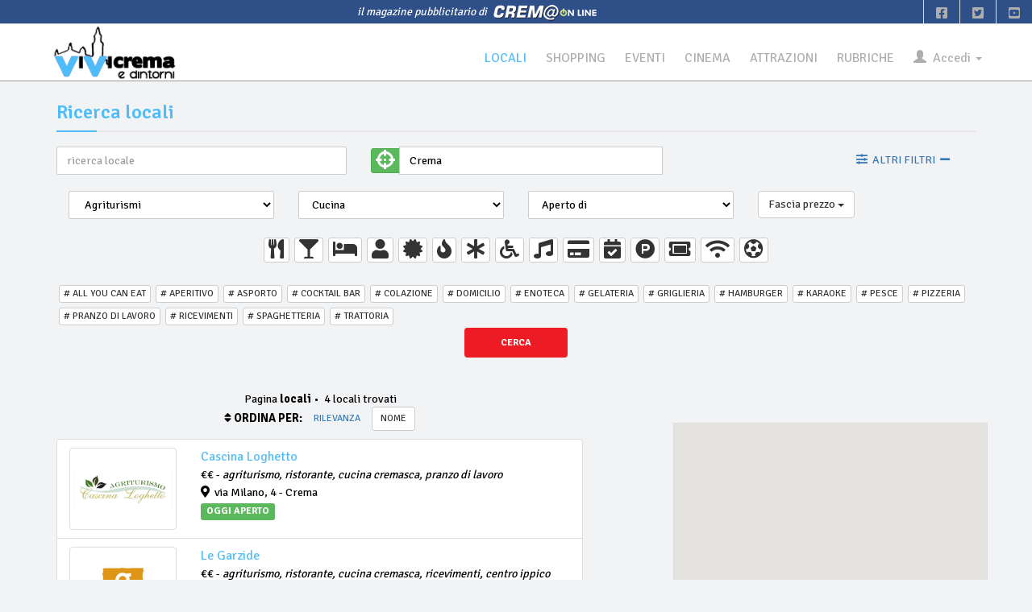

--- FILE ---
content_type: text/html; charset=UTF-8
request_url: https://vivicrema.cremaonline.it/Agriturismi/Crema
body_size: 15538
content:
<!DOCTYPE HTML>
<html>
<head>

<TITLE> Ricerca locali Crema &bull; ViViCrema.com</TITLE>
<META name="description" content="Elenco locali  a Crema" />
<META name="keywords" content="Elenco locali,Crema" />
<META name="REVISIT-AFTER" content="2 DAYS">
<META name="theme-color" content="#222"><!---->

<META HTTP-EQUIV="Content-Type" CONTENT="text/html; charset=UTF-8">
<META name="apple-itunes-app" CONTENT="app-id=1102226141">
<META name="google-play-app" CONTENT="app-id=com.vivicrema.android">
<meta name="viewport" content="width=device-width, initial-scale=1.0" />
<meta name="HandheldFriendly" content="true" />
<META name="expires" content="0">
<META name="language" content="IT">
<META NAME="RESOURCE-TYPE" CONTENT="DOCUMENT">
<META NAME="DISTRIBUTION" CONTENT="GLOBAL">
<META NAME="AUTHOR" CONTENT="Alberto Luvié">
<META NAME="COPYRIGHT" CONTENT="© 2006-2026 by <a href='mailto:info@vivicrema.com&subject=Info per ...'>ViViCrema.com</a> by Alberto Luvié">
<META NAME="ROBOTS" CONTENT="INDEX, FOLLOW">
<META NAME="RATING" CONTENT="GENERAL">
<META property="og:locale" CONTENT="it_IT">
<META property="og:site_name" CONTENT="ViViCrema">
<META property="fb:app_id" CONTENT="417911098271799">
<META property="fb:pages" CONTENT="155962081164586">
  <link rel="dns-prefetch" href="//connect.facebook.net">
	<link rel="dns-prefetch" href="//google-analytics.com">
	<link rel="dns-prefetch" href="//www.cremaonline.it">
	<link href="//connect.facebook.net" rel="preconnect">
	<link href="//www.cremaonline.it" rel="preconnect">
    <link rel="manifest" href="manifest.json" />

	<link rel="stylesheet prefetch" href="https://vivicrema.cremaonline.it:443/template/newspress/css/bootstrap.min.css" media="screen">
	<link rel="stylesheet prefetch" href="https://vivicrema.cremaonline.it:443/template/newspress/css/jquery-ui-1.10.3.custom.min.css" media="screen">
	<link rel="stylesheet prefetch" href="https://vivicrema.cremaonline.it:443/template/newspress/css/fontawesome-free-5.13.0-web/css/all.css" media="screen">
	<!-- 
	<link rel="stylesheet prefetch" href="https://vivicrema.cremaonline.it:443/template/newspress/css/font-awesome.min.css" media="screen">-->
	<!-- Rating-->
	<link rel="stylesheet prefetch" href="https://vivicrema.cremaonline.it:443/css/jRating.jquery.css" media="screen">
	<!-- ClockPicker-->
	<link rel="stylesheet prefetch" href="https://vivicrema.cremaonline.it:443/css/bootstrap-clockpicker.min.css" media="screen">
	<!-- css CUSTOM-->
	<link rel="stylesheet prefetch" href="https://vivicrema.cremaonline.it:443/template/newspress/css/custom.newspress.php?v=2" media="screen"><!-- ?1769111610-->
	<!-- css CUSTOM for NEWSPRESS -->
	<link rel="stylesheet prefetch" href="https://vivicrema.cremaonline.it:443/template/newspress/css/owl.carousel.css" media="screen">
	<link rel="stylesheet prefetch" href="https://vivicrema.cremaonline.it:443/template/newspress/css/main.css?v=2">
	<link id="preset" rel="stylesheet prefetch" type="text/css" href="https://vivicrema.cremaonline.it:443/template/newspress/css/presets/preset1.css">
	<link rel="stylesheet prefetch" href="https://vivicrema.cremaonline.it:443/template/newspress/css/responsive.css">
	<!--Google Fonts-->
	<link href='https://fonts.googleapis.com/css?family=Signika+Negative:400,300,600,700' rel='stylesheet' type='text/css'>
	<!-- Swiper slider -->	
	<link rel="stylesheet prefetch" href="https://vivicrema.cremaonline.it:443/css/swiper.min.css?ver=2" media="all" type="text/css"/>
	<link rel="stylesheet prefetch" href="https://vivicrema.cremaonline.it:443/css/swiper-per-view-auto.css" media="all" type="text/css"/>

<style>
* {box-sizing: border-box;}

body {
	// top:0!important; // Prevent Google Topbar from pushing down body.
}
.goog-te-banner-frame {display:none;} // Don't show Google Topbar
// #goog-gt-tt {display:none!important;visibility:hidden!important;}

#google_translate_element {
  //position: absolute;
  bottom: calc(53px + 16px);
  right: 16px!important;
  // z-index: 99999;
}
.goog-te-gadget {
  font-family: Roboto, 'Open Sans', sans-serif!important;
  text-transform: uppercase;
}
.goog-te-gadget-simple  {
  background-color: rgba(255,255,255,0.20)!important;
  border: 1px solid rgba(255,255,255,0.50) !important;
  padding: 8px!important;
  border-radius: 4px!important;
  font-size: 1rem!important;
  line-height:2rem!important;
  display: inline-block;
  cursor: pointer;
  zoom: 1;
}
.goog-te-menu2 {
  max-width: 100%;
}
.goog-te-menu-value {
  color: black !important; //#fff
    &:before {
    font-family: 'Material Icons';
    content: "\E927";
    margin-right: 16px;
    font-size: 2rem;
    vertical-align: -10px;
    // width:32px!important;
  } 
}
.goog-te-menu-value span:nth-child(5) {
  display:none;
}
.goog-te-menu-value span:nth-child(3) {
  border:none!important;
  font-family: 'Material Icons';
  &:after {
    font-family: 'Material Icons';
    content: "\E5C5";
    font-size: 1.5rem;
    vertical-align: -6px;
  }  
}

.goog-te-gadget-icon {
    background-image: url(https://placehold.it/32)!important;
    background-position: 0px 0px;
    height: 32px!important;
    width: 32px!important;
    margin-right: 8px!important;
    //     OR    display: none;
}

// ============ HIDE TOP BAR ============ 
.goog-te-banner-frame.skiptranslate {display: none!important;} 
body {top: 0px!important;}

/* ================================== *\
    Mediaqueries
\* ================================== */
@media (max-width: 667px) {
	#google_translate_element {
		bottom: calc(100% - 50% - 53px);
		left: 16px!important;
		width: 100%!important;
		goog-te-gadget {
			width:100%!important;
		}
		.skiptranslate {
			width:100%!important;			
		}
		.goog-te-gadget-simple {
			width: calc(100% - 32px)!important;
			text-align: center;
		}	
	}
}
</style>
	

	<script type="text/javascript">
		window.applicationURL = "https://vivicrema.cremaonline.it:443/";
		var root="https://vivicrema.cremaonline.it:443/";
		
		function getScript(url,success){
			var script=document.createElement('script');
			script.src=url;
			var head=document.getElementsByTagName('head')[0],
					done=false;
			script.onload=script.onreadystatechange = function(){
				if ( !done && (!this.readyState || this.readyState == 'loaded' || this.readyState == 'complete') ) {
					done=true;
					success();
					script.onload = script.onreadystatechange = null;
					head.removeChild(script);
				}
			};
			head.appendChild(script);
		}
	</script>
	
	<script src="https://vivicrema.cremaonline.it:443/template/newspress/js/jquery.js"></script><!-- corrisponde a jquery-1.11.0.min.js -->
	<script src="https://vivicrema.cremaonline.it:443/template/newspress/js/bootstrap.min.js"></script>
	<script src="https://vivicrema.cremaonline.it:443/template/newspress/js/jquery-ui-1.10.3.custom.min.js"></script>
	<script src="https://vivicrema.cremaonline.it:443/template/newspress/js/custom.js?v=2"></script><!-- ?1769111610-->
	<!-- async image load bg-->
	<script src="https://vivicrema.cremaonline.it:443/javascript/jquery.lazy177.min.js"></script>
	<script src="https://vivicrema.cremaonline.it:443/javascript/utilities.js?1769111610"></script><!-- ?1769111610-->

<!-- Iubenda Consent Banner Cookie 
<script type="text/javascript">
var _iub = _iub || [];
_iub.csConfiguration = {"siteId":1253296,"cookiePolicyId":76299066,"lang":"it","storage":{"useSiteId":true}};
</script>
<script type="text/javascript" src="https://cs.iubenda.com/autoblocking/1253296.js"></script>
<script type="text/javascript" src="//cdn.iubenda.com/cs/gpp/stub.js"></script>
<script type="text/javascript" src="//cdn.iubenda.com/cs/iubenda_cs.js" charset="UTF-8" async></script>
 
 FINE Iubenda Consent Banner Cookie -->

<!-- CLICKIO INIZIO Default Consent Mode config -->
<script>
    window.dataLayer = window.dataLayer || [];
    function gtag(){dataLayer.push(arguments);}
    gtag('consent', 'default', {
        'ad_storage': 'granted',
        'analytics_storage': 'granted',
        'functionality_storage': 'granted',
        'personalization_storage': 'granted',
        'security_storage': 'granted',
        'ad_user_data': 'granted',
        'ad_personalization': 'granted',
        'wait_for_update': 1500
    });
    gtag('consent', 'default', {
        'region': ['AT', 'BE', 'BG', 'HR', 'CY', 'CZ', 'DK', 'EE', 'FI', 'FR', 'DE', 'GR', 'HU', 'IS', 'IE', 'IT', 'LV', 'LI', 'LT', 'LU', 'MT', 'NL', 'NO', 'PL', 'PT', 'RO', 'SK', 'SI', 'ES', 'SE', 'GB', 'CH'],
        'ad_storage': 'denied',
        'analytics_storage': 'denied',
        'functionality_storage': 'denied',
        'personalization_storage': 'denied',
        'security_storage': 'denied',
        'ad_user_data': 'denied',
        'ad_personalization': 'denied',
        'wait_for_update': 1500
    });
    gtag('set', 'ads_data_redaction', true);
    gtag('set', 'url_passthrough', false);
    (function(){
        const s={adStorage:{storageName:"ad_storage",serialNumber:0},analyticsStorage:{storageName:"analytics_storage",serialNumber:1},functionalityStorage:{storageName:"functionality_storage",serialNumber:2},personalizationStorage:{storageName:"personalization_storage",serialNumber:3},securityStorage:{storageName:"security_storage",serialNumber:4},adUserData:{storageName:"ad_user_data",serialNumber:5},adPersonalization:{storageName:"ad_personalization",serialNumber:6}};let c=localStorage.getItem("__lxG__consent__v2");if(c){c=JSON.parse(c);if(c&&c.cls_val)c=c.cls_val;if(c)c=c.split("|");if(c&&c.length&&typeof c[14]!==undefined){c=c[14].split("").map(e=>e-0);if(c.length){let t={};Object.values(s).sort((e,t)=>e.serialNumber-t.serialNumber).forEach(e=>{t[e.storageName]=c[e.serialNumber]?"granted":"denied"});gtag("consent","update",t)}}}
        if(Math.random() < 0.05) {if (window.dataLayer && (window.dataLayer.some(e => e[0] === 'js' && e[1] instanceof Date) || window.dataLayer.some(e => e['event'] === 'gtm.js' && e['gtm.start'] == true ))) {document.head.appendChild(document.createElement('img')).src = "//clickiocdn.com/utr/gtag/?sid=243305";}}
    })();
</script>

<script async type="text/javascript" src="//clickiocmp.com/t/consent_243305.js"></script>
<!-- CLICKIO FINE-->
	<script type="text/javascript">
	$(document).ready(function() {
	

		// Informativa Policy
		//getScript('https://vivicrema.cremaonline.it:443/javascript/bootstrap-cookie-consent.js',function(){});
		

		//caricamento asincrono image background div
		$('.lazy').lazy();
		
		// caricamento async images
	//	window.addEventListener('load', function(){
				var allimages= document.getElementsByTagName('img');
				for (var i=0; i<allimages.length; i++) {
						if (allimages[i].getAttribute('data-src')) {
								allimages[i].setAttribute('src', allimages[i].getAttribute('data-src'));
						}
				}
	//	}, false);
		
		// ads google
	//	getScript('//pagead2.googlesyndication.com/pagead/js/adsbygoogle.js?client=ca-pub-1403611065668531',function(){});
	});
	</script>
		
	<link rel="apple-touch-icon-precomposed" sizes="144x144" href="https://vivicrema.cremaonline.it:443/ico/apple-touch-icon-144-precomposed.png">
	<link rel="apple-touch-icon-precomposed" sizes="114x114" href="https://vivicrema.cremaonline.it:443/ico/apple-touch-icon-114-precomposed.png">
	<link rel="apple-touch-icon-precomposed" sizes="72x72" href="https://vivicrema.cremaonline.it:443/ico/apple-touch-icon-72-precomposed.png">
	<link rel="apple-touch-icon-precomposed" href="https://vivicrema.cremaonline.it:443/ico/apple-touch-icon-57-precomposed.png">
	<link rel="shortcut icon" href="https://vivicrema.cremaonline.it:443/ico/favicon.ico"><!-- Per effettuare votazione -->
<link rel="stylesheet prefetch" href="https://vivicrema.cremaonline.it:443/css/star-rating.min.css" media="all" type="text/css"/>
<!-- fancyBox -->
<link rel="stylesheet prefetch" href="https://vivicrema.cremaonline.it:443/template/newspress/js/fancybox/jquery.fancybox.css?v=2.1.5" type="text/css" media="screen" />
<!-- UniteGallery -->
<link rel="stylesheet prefetch" href="https://vivicrema.cremaonline.it:443/unitegallery-master/dist/css/unite-gallery.css">
<link rel="stylesheet prefetch" href="https://vivicrema.cremaonline.it:443/unitegallery-master/dist/themes/default/ug-theme-default.css" type="text/css" />
<!-- Form con campi di tipo "date", cross browsing HTML5 -->
<link rel="stylesheet prefetch" href="https://ajax.googleapis.com/ajax/libs/jqueryui/1.8/themes/base/jquery-ui.css" type="text/css" />
<!-- Multiselect -->
<link rel="stylesheet prefetch" href="https://vivicrema.cremaonline.it:443/css/bootstrap-multiselect.css" media="all" type="text/css"/>

<script type="text/javascript">
$(document).ready(function(){	
	$("#ricercaAvanzataToggle").click(function(e){
		status = $("#ricercaAvanzataBox").attr("status");
		
		if(status=="close"){
		$( "#buttonRicerca" ).show().attr("style","display:none");
			$( "#ricercaAvanzataBox" ).show({
				duration:600,
					easing: 'swing'
		}).removeClass("hide").attr("status","open");	
		$("#filtri_icon").removeClass("fas fa-plus");
		$("#filtri_icon").addClass("fas fa-minus");
		}else{
			$( "#buttonRicerca" ).show().attr("style","display:block");
			$( "#ricercaAvanzataBox" ).hide({
					duration:600,
						easing: 'swing'
			}).attr("status","close");			
		$("#filtri_icon").removeClass("fas fa-minus");
		$("#filtri_icon").addClass("fas fa-plus");
		}

		e.stopImmediatePropagation();		  
	});
	
	// Nel caso si vogliano caricare solo 2 adv AdSense passare a b_side-1 e b_side-4
	// come ultimo parametro ''
	

	if ($("#b_side-1").length==0)
		getFriends300x250_default('side-1','locali','','');
	if ($("#b_side-2").length==0)
		getFriends300x250_default('side-2','locali','','');
	if ($("#b_side-3").length==0)
		getFriends300x250_default('side-3','locali','','');
	if ($("#b_side-4").length==0)
		getFriends300x250_default('side-4','locali','','');
	
	
	$('#addFormModal').on('shown.bs.modal', function () {
			$('#nomeUser').focus();
		})
	
	$('#manageEventoModal').on('shown.bs.modal', function () {
		$('#titolo_evento').focus();
	})
	
});	

// al click sul cerca chiudere filtri se aperti
function closeAltriFiltri(){
	status = $("#ricercaAvanzataBox").attr("status");
	
	if(status=="open"){
		$( "#buttonRicerca" ).show().attr("style","display:block");
		$( "#ricercaAvanzataBox" ).hide({
				duration:600,
					easing: 'swing'
		}).attr("status","close");			
		$("#filtri_icon").removeClass("fas fa-minus");
		$("#filtri_icon").addClass("fas fa-plus");
	}
}

function vediTutto(tipologia,price_range,chk_risto,keyword, activities){	
	var params = { 
			page: "locali"
		, step: "ricerca"
		, what: ''
		, city: ''
		, where: tipologia
		, price_level_multiple: price_range
		, x: ''
		, y: ''
		, day: 'tutti'
		, chk_risto: chk_risto
		,	activities: activities
		,	keywords: '*chk_'+keyword
	};

	// seleziono ciò che si clicca
	if(tipologia!='')
		$('#where').val(tipologia);
	if(price_range!=''){
		$('#price_level_multiple').find("option[value='"+price_range+"']").prop("selected", "selected");
    $('#price_level_multiple').multiselect('refresh');
	}
	if(chk_risto!='')
		$('#chk_risto').val(chk_risto);
	if(keywords!='')
		$('[keyType=chk_'+keyword+']').click();
		

	// chiudi Altri Filtri
	closeAltriFiltri();
	
	// visualizza mappa locali e box per risultati ricerca
	document.getElementById('div_map_ricerca').style.display='block';
	// nascondi corpo_locali
	document.getElementById('corpo_locali').style.display='none';
	// svuota corpo_locali per far sì che non ci siano doppi div friends con lo stesso id\name
	$('#corpo_locali').html('');
			
	ajaxCall("bodyLocali", params);	
	goTop();
}
</script>

<style>
/* Fix Google Maps canvas
 *
 * Wrap your Google Maps embed in a `.google-map-canvas` to reset Bootstrap's
 * global `box-sizing` changes. You may optionally need to reset the `max-width`
 * on images in case you've applied that anywhere else. (That shouldn't be as
 * necessary with Bootstrap 3 though as that behavior is relegated to the
 * `.img-responsive` class.)
 */

.google-map-canvas,
.google-map-canvas * { .box-sizing(content-box); }

#map-ricerca 
{
	height: 100%;
	border: 1px solid #DDDDDD;
	height: 400px;		
}
#map-ricerca-xs 
{
	height: 100%;
	border: 1px solid #DDDDDD;
	height: 300px;		
}

/* Optional responsive image override */
img { max-width: none; }

#mappaBox{
	height: 180px;
	border: 1px solid #CCCCCC;
	overflow: hidden;	
}
#mappaLocale{
	border: 1px solid #DDDDDD;
	height: 400px;
}

/**** altri stylesheet ****/
#ricercaAvanzataBox{
	display:none;
	/* overflow: hidden;	modifica per NEWSPRESS */
}
#popoverRating{
	display:none;
	overflow: hidden;	
}
.divIndirizzoLocale{
	padding-left: 0px;
	padding-top: 0px;
	font-size: 0.8em;
}
.fancyboxSponsored img{
	height: 150px;
	margin-bottom:5px;
}
.wellGalleryPremium{
	margin-bottom:0px;
	padding-top: 5px;
	padding-bottom: 5px;
}

/********** Per tab. pricing list **********/
/* Use a wide full screen for small screens like tablets. */
@media (min-width: 768px) and (max-width:992px) {
    .container {
		width: initial;
        padding-left: 2em;
        padding-right: 2em;        
	}
}

/* --- Plans ---------------------------- */
.my_planHeader {
    text-align: center;
    color: white;
    padding-top:0.2em;
    padding-bottom:0.2em;
}
.my_planTitle {
    font-size:2em;
    font-weight: bold;
}
.my_planPrice {
    font-size:1.4em;
    font-weight: bold;    
}
.my_planDuration {
    /*margin-top: -0.6em;*/
}

@media (max-width: 768px) {
    .my_planTitle {
        font-size:small;
    }    
}

/* --- Features ------------------------- */
.my_feature {
    line-height:2.8em;   
}
@media (max-width: 768px) {
    .my_feature {
        text-align: center
    }
 }
.my_featureRow {
    margin-top: 0.2em;
    margin-bottom: 0.2em;
    border: 0.1em solid rgb(163, 163, 163);
}    
/* --- Plan 1 --------------------------- */
.my_plan1 {
    background: rgb(230,235,218);
}
.my_planHeader.my_plan1 a {
    background: rgb(108, 131, 62);
    color:white;
}
.my_planHeader.my_plan1 {
    background: rgb(134, 162, 77);
    border-bottom: thick solid rgb(108, 131, 62);
}

/* --- Plan 2 --------------------------- */
.my_plan2 {
    background: rgb(239, 239, 239);
}
.my_planHeader.my_plan2 a {
    background: rgb(128,128,128);
    color:white;
}
.my_planHeader.my_plan2 {
    background: rgb(192, 192, 192);
    border-bottom: thick solid rgb(128,128,128);
}

/* --- Plan 3 --------------------------- */
.my_plan3 {
    background: rgb(254,235,212);
}
.my_planHeader.my_plan3 a {
    background: rgb(199, 127, 40);
    color:white;
}
.my_planHeader.my_plan3 {
    background: rgb(207, 181, 59);
    border-bottom: thick solid rgb(199, 127, 40);
}
.my_planFeature {
    text-align: center;
    font-size: 2em;
}
.my_planFeature i.my_check {
    color: green;
}
.my_planContainer{
	margin: 5px;
}
</style></head>

<body>

<script>
  if (typeof navigator.serviceWorker !== 'undefined') {
    navigator.serviceWorker.register('/javascript/sw.js')
  }
</script>

<!-- Global site tag (gtag.js) - Google Analytics --><script type="text/javascript" async src="https://www.googletagmanager.com/gtag/js?id=UA-19481843-1"></script><script type="text/javascript">  window.dataLayer = window.dataLayer || [];  function gtag(){dataLayer.push(arguments);}  gtag('js', new Date());  gtag('config', 'UA-19481843-1');</script>
<div id="intestazione" class="homepage-two fixed-nav center-block">
		<div class="bartop text-center">
			<div id="cremaonline"><i>il magazine pubblicitario di&nbsp;</i> <a href="http://www.cremaonline.it" target="_blank"><img src="https://vivicrema.cremaonline.it:443/template/newspress/img/cremaonline_mini.png" alt="Logo Cremaonline"/></a></div><!-- id="date-time" -->
			<div id="topbar-right" class="hidden-xs">
				<div class="searchNlogin">
					<ul>
						<li class=""><a href="https://www.facebook.com/ViViCrema" target="_blank"><i class="fab fa-facebook-square"></i></a></li>
						<li class=""><a href="https://twitter.com/cremaonline" target="_blank"><i class="fab fa-twitter-square"></i></a></li>
						<li class=""><a href="https://www.youtube.com/channel/UCDkxz5WKh5E2r5rnVs4Crdg" target="_blank"><i class="fab fa-youtube-square"></i></a></li>
					</ul>
					<div class="search">
						<form role="form">
							<input type="text" class="search-form" autocomplete="off" placeholder="Type & Press Enter">
						</form>
					</div> <!--/.search--> 
				</div><!-- searchNlogin -->
			</div>
		</div>

		<div id="navigation">
			<div class="navbar" role="banner">
			
				<div id="menubar">
					<div class="container" style="width:100%">

						<div class="navbar-header">
							<button type="button" class="navbar-toggle" data-toggle="collapse" data-target=".navbar-collapse">
								<span class="sr-only">Toggle navigation</span>
								<span class="icon-bar"></span>
								<span class="icon-bar"></span>
								<span class="icon-bar"></span>
							</button>							
							<a id="a_logo_lg" class="navbar-brand hidden-xs hidden-sm" href="https://vivicrema.cremaonline.it:443/index.php">
								<img style="max-height:70px" id="logo-lg" class="main-logo img-responsive" src="https://vivicrema.cremaonline.it:443/template/newspress/img/logo_locali.png" onMouseOver="this.src='https://vivicrema.cremaonline.it:443/template/newspress/img/logo_home.png'" onMouseOut="this.src='https://vivicrema.cremaonline.it:443/template/newspress/img/logo_locali.png'" alt="Logo ViViCrema locali"/> 
							</a>
							<a id="a_logo" class="navbar-brand-centered visible-xs visible-sm" href="https://vivicrema.cremaonline.it:443/index.php">
								<img class="main-logo img-responsive" src="https://vivicrema.cremaonline.it:443/template/newspress/img/logo_mini_locali.png" onMouseOver="this.src='https://vivicrema.cremaonline.it:443/template/newspress/img/logo_mini_home.png'" onMouseOut="this.src='https://vivicrema.cremaonline.it:443/template/newspress/img/logo_mini_locali.png'" alt="Logo ViViCrema locali"/>
							</a>
<!--							
<a style="color: white; background-color:#D5302C;" href="#" class="live-big" data-toggle="tooltip" data-placement="bottom" title="Scopri cosa c'&egrave; ora intorno a te"><i class="fa fa-map-marker"></i>Live!&nbsp;&nbsp;&nbsp;</a>
-->
						</div> 
					
						<div>
							<nav id="mainmenu" class="navbar-right collapse navbar-collapse"> 
								<ul class="nav navbar-nav">

						
<li class='active'><a class='locali' href='https://vivicrema.cremaonline.it:443/locali' title=''>LOCALI</a></li>
<li class='shopping'><a href='https://vivicrema.cremaonline.it:443/shopping' title=''>SHOPPING</a></li>
<li class='eventi'><a href='https://vivicrema.cremaonline.it:443/eventi' title=''>EVENTI</a></li>
<li class='cinema'><a href='https://vivicrema.cremaonline.it:443/cinema' title=''>CINEMA</a></li>
<li class='attrazioni'><a href='https://vivicrema.cremaonline.it:443/attrazioni' title=''>ATTRAZIONI</a></li>
<li class='rubriche'><a href='https://vivicrema.cremaonline.it:443/rubriche' title=''>RUBRICHE</a></li>									
							<li class="dropdown"  style="margin-bottom:10px; margin-right:10px">
							 <a href="#" class="dropdown-toggle" data-toggle="dropdown"><span><span class="glyphicon glyphicon-user"></span>&nbsp; Accedi </span><b class="caret"></b></a>
							 <ul class="dropdown-menu" style="padding:10px">
								<li>
<!--									<div class="row font08 upper text-center"><span class="hidden-xs">effettua la login</span><span style="color:white" class="visible-xs">effettua la login</span></div>-->
									 <div class="row">
										<div class="col-md-12">
										 <form class="form" role="form" method="post" action="https://vivicrema.cremaonline.it:443/controllers/loginController.php?action=login" id="login-nav">
											<input type="hidden" id="currentPage" name="currentPage" value="https://vivicrema.cremaonline.it/Agriturismi/Crema">
											
											<div><!-- class="form-group" -->
												 <label class="sr-only" for="username">Username</label>
												 <input type="text" class="form-control" id="username" name="username" placeholder="Username/email" required>
											</div>
											<div style="margin-top:5px"><!-- class="form-group" -->
												 <label class="sr-only" for="password">Password</label>
												 <input type="password" class="form-control" id="password" name="password" placeholder="Password" required>
											</div>
											<div class="checkbox text-center">
												<label><input type="checkbox" id="rememberme" name="rememberme" checked> Ricordami per 90gg</label>
											</div>
											
											<div><!-- class="form-group" -->
												 <button type="submit" class="btn btn-success btn-block">ACCEDI</button>
											</div>
										 </form>
										 
										 <form class="form" role="form" method="post" action="https://vivicrema.cremaonline.it:443/index.php?page=login&step=pwdimenticata" id="login-pwddim">
											<div style="margin-top:5px"><!-- class="form-group" -->
												 <button type="submit" class="btn btn-warning btn-block">PASSWORD DIMENTICATA</button>
											</div>										 
										</form>
										 
										</div>
									 </div>
								</li>
								<li role="separator" class="divider"></li>
								
								<li id="voce_registrati">
								<!--
									<button class="btn btn-block" style="background-color:#3B5998; color: #FFFFFF" onMouseOver="style.background='#4466B0'; color: #FFFFFF" onMouseOut="style.background='#3B5998'; color: #FFFFFF" type="submit" onclick="window.location.href='https://www.facebook.com/v9.0/dialog/oauth?client_id=417911098271799&state=b516a60956108a6b2cf3a5bf18966a02&response_type=code&sdk=php-sdk-5.0.0&redirect_uri=https%3A%2F%2Fvivicrema.cremaonline.it%2Ffb-callback.php&scope=email'">
									<i class="fab fa-facebook"></i> ACCEDI CON FACEBOOK
									</button>-->
									
									<form action="https://vivicrema.cremaonline.it:443/index.php?page=registrazione" method="post" style="margin-top:5px;">
										<input class="btn btn-block" type="submit" value="ISCRIVITI">
									</form>
									
								</li>
							
							 </ul>
							</li>
				
							</ul>
							</nav>

						</div>
						
					</div>
			
				</div><!--/#navigation--> 
			</div><!--/#navbar--> 
		</div><!--/#navigation--> 
	
</div>

<div id="code_skin" class="hidden">
</div>

<div id="b_top"></div>
	
<script>
	var b_t,blocco;
	
			b_t="";
			blocco='<div class="add1000top110 center-block visible-lg visible-md">'+b_t+'</div>';
			b_t="";
			blocco=blocco+'<div class="add320 center-block visible-xs visible-sm">'+b_t+'</div>';
			$('#b_top').html(blocco);
</script>

<div id="main-wrapper" class="homepage-two fixed-nav center-block">
	
	<div style="background-color: white !important">
		
	<!-- Modal LOGIN
		<div class="modal fade" id="modalLogin" tabindex="-1" role="dialog" aria-labelledby="myModalLabel" aria-hidden="true">
		<form class="form-horizontal" style="margin:0;" method="post" action="https://vivicrema.cremaonline.it:443/controllers/loginController.php?action=login">
			<input type="hidden" id="currentPage" name="currentPage" value="https://vivicrema.cremaonline.it/Agriturismi/Crema">
			<div class="modal-dialog">
				<div class="modal-content">
					<div class="modal-header">
						<button type="button" class="close" data-dismiss="modal" aria-hidden="true">&times;</button>
						<h4 class="modal-title">Login</h4>
					</div>
					<div class="modal-body">
					
						<div class="form-group">
							<label for="inputEmail1" class="col-lg-2 control-label">User</label>
							<div class="col-lg-10">
								<input type="text" class="form-control" name="username" id="username" placeholder="username / email" maxlength="100" required>
							</div>
						</div>
						<div class="form-group">
							<label for="inputPassword1" class="col-lg-2 control-label">Password</label>
							<div class="col-lg-10">
								<input type="password" class="form-control" name="password" id="password" placeholder="Password" maxlength="32" required>
							</div>
						</div>
						<div class="form-group">
							<div class="col-lg-offset-2 col-lg-10">
								<div class="checkbox">
									<label>
										<input type="checkbox" id="rememberme" name="rememberme"> Ricordami per 90gg
									</label>
								</div>
							</div>
						</div>
				
					</div>
					<div class="modal-footer">
						<button type="button" class="btn btn-default" data-dismiss="modal">Chiudi</button>
						<button type="submit" class="btn btn-primary">Login</button>
					</div>
				</div>
			</div>
			</form>
		</div>
-->    
		
		<div class="container">		
			<div class="row">	
				<div id="searchBox" status="close">
					<div id="searchInnerBox" class="col-md-6 col-md-offset-3">
						<div class="input-group">
							<span class="input-group-addon"><i class="fa fa-search"></i></span>
							<input type="text" id="searchAutocomplete" rootURL="https://vivicrema.cremaonline.it:443/" class="form-control" placeholder="ricerca locale">
						</div>
					</div>
				</div>
			</div>   
		 </div>

		</div>
 
<div class="container" id="page">

    
	<div id="bs-docs-section">
	

<script type="text/javascript">
	if(document.getElementById("titoloPagina"))
		$("#titoloPagina").html("Ricerca locali");
	if(document.getElementById("titoloPagina-xs"))
		$("#titoloPagina-xs").html("Ricerca locali");
</script>

<!--
	<div class="row">
		&nbsp;
	</div>
	-->
<div class="vvcr-section">
	<h1 class="section-title locali">Ricerca locali</h1>
</div>
<form id="ricercaLocali" name="ricercaLocali" method="post"><!-- ricerca -->
	<input id="from" type="hidden" value="0"/>
	<input type="hidden" id="x" name="x"/>
	<input type="hidden" id="y" name="y"/>
	<div class="row">
		<div class="col-md-8 col-xs-12">
			<div class="row">
				<div class="col-sm-6 col-xs-12 form-group" id="div_what">
					<input id="testoRicerca_loc" type="text" class="form-control" placeholder="ricerca locale" value="" onkeypress="javascript:ricercaAvanzataKeyPress(event)">
				</div>	
				<div style="padding:0 10px 0 15px" class="col-sm-6 col-xs-12 input-group form-group" id="div_city">	
					<span class="input-group-btn">
						<button id="gps_city" href="#" class="btn btn-success btn-xs gps-locali" step="index" type="button" data-toggle="tooltip" data-placement="top" title="Imposta la tua posizione"><i class="fas fa-crosshairs fa-2x"></i></button>
					</span>
					<input id="city" name="city" type="text" class="form-control" rootURL="https://vivicrema.cremaonline.it:443/" placeholder="città" value="Crema">
					<span class="input-group-btn">
						<button id="reset_city" name="reset_city" class="btn btn-default" style="display:none" type="button"  data-toggle="tooltip" data-placement="top" title="Cancella indirizzo"><i class="fa fa-times"></i></button>
					</span>
				</div>
			</div>
		</div>
		<div class="col-md-4 col-xs-12 text-center" style="margin-bottom:5px">
			<div class="col-sm-6 col-xs-6 text-center">
				<button type="button" id="buttonRicerca" class="btn btn-primary" style="display:none">Cerca</button> 
			</div>
			<div class="col-sm-6 col-xs-6 text-center">
				<button type="button" id="ricercaAvanzataToggle" class="btn btn-link"><i class="fas fa-sliders-h"></i>&nbsp; ALTRI FILTRI &nbsp;<i id="filtri_icon" name="filtri_icon" class="fas fa-minus" aria-hidden="true"></i></button>
			</div>
		</div>
	</div>
	<div id="list_search">	<!-- id definito x aver come riferimento nella paginazione di ricerca -->
		
		<div id="ricercaAvanzataBox" status="open" style="display:block">
			<div class="row">
				<div class="col-xs-12">
				
					<div class="col-sm-3 col-xs-6 form-group">
						<select name="where" id="where" class="form-control">
							<option value="tutti">Categoria</option>
												<option value="1" >&nbsp;Ristoranti</option>
												<option value="2" >&nbsp;Pizzerie</option>
												<option value="3" selected>&nbsp;Agriturismi</option>
												<option value="4" >&nbsp;Bar e Caffe'</option>
												<option value="5" >&nbsp;Pub</option>
												<option value="6" >&nbsp;Discopub</option>
												<option value="7" >&nbsp;Discoteche</option>
												<option value="8" >&nbsp;Altri locali</option>
											</select>	
					</div>			
					<div class="col-sm-3 col-xs-6 form-group">	
						<select class="form-control" name="chk_risto" id="chk_risto">
							<option value="ristorante" selected="">Cucina</option>														
							<option value="cremasca">&nbsp;cremasca</option>
							<option value="argentino">&nbsp;argentina</option> 
							<option value="brasiliano">&nbsp;brasiliana</option> 
							<option value="cinese">&nbsp;cinese</option> 														 
							<option value="giapponese">&nbsp;giapponese</option> 
							<option value="indiana">&nbsp;indiana</option> 
							<option value="messicano">&nbsp;messicana</option> 
							<option value="spagnolo">&nbsp;spagnola</option>
						</select>		
					</div>
					<div class="col-sm-3 col-xs-6 form-group">
						<select name="day" id="day" class="form-control">
							<option value="tutti" selected="">Aperto di</option>
							<option value="LU">&nbsp;LUNEDÌ</option>
							<option value="MA">&nbsp;MARTEDÌ</option>
							<option value="ME">&nbsp;MERCOLEDÌ</option>
							<option value="GI">&nbsp;GIOVEDÌ</option>
							<option value="VE">&nbsp;VENERDÌ</option>
							<option value="SA">&nbsp;SABATO</option>
							<option value="DO">&nbsp;DOMENICA</option>
						</select>
					</div>
					<div class="col-sm-3 col-xs-6 form-group">
						<select id="price_level_multiple" multiple="multiple">
							<option value="1" >Economico</option>
							<option value="2,3" >Fascia media</option>
							<option value="4" >Raffinato</option>
						</select>
					</div>
				</div> <!-- /.row -->
				<div class="row">
					<div class="col-sm-12 col-xs-12 text-center">				
			<button type="button" actType="chk_i_mangia" class="btn btn-default btn-xs ricercaActivities change margin-3"  data-toggle="tooltip" data-placement="bottom" title="si pu&ograve; mangiare"><span class="fas fa-utensils fa-2x"></span> </button><button type="button" actType="chk_i_bere" class="btn btn-default btn-xs ricercaActivities change margin-3"  data-toggle="tooltip" data-placement="bottom" title="si pu&ograve; bere"><span class="fas fa-glass-martini fa-2x"></span> </button><button type="button" actType="chk_i_dormire" class="btn btn-default btn-xs ricercaActivities change margin-3"  data-toggle="tooltip" data-placement="bottom" title="pernottamento"><span class="fas fa-bed fa-2x"></span> </button><button type="button" actType="chk_i_ballare" class="btn btn-default btn-xs ricercaActivities change margin-3"  data-toggle="tooltip" data-placement="bottom" title="si balla"><span class="fas fa-user fa-2x"></span> </button><button type="button" actType="chk_i_estivo" class="btn btn-default btn-xs ricercaActivities change margin-3"  data-toggle="tooltip" data-placement="bottom" title="spazio estivo"><span class="fas fa-certificate fa-2x"></span> </button><button type="button" actType="chk_i_fumo" class="btn btn-default btn-xs ricercaActivities change margin-3"  data-toggle="tooltip" data-placement="bottom" title="zona fumatori"><span class="fas fa-fire fa-2x"></span> </button><button type="button" actType="chk_i_ac" class="btn btn-default btn-xs ricercaActivities change margin-3"  data-toggle="tooltip" data-placement="bottom" title="climatizzato"><span class="fas fa-asterisk fa-2x"></span> </button><button type="button" actType="chk_i_disabili" class="btn btn-default btn-xs ricercaActivities change margin-3"  data-toggle="tooltip" data-placement="bottom" title="accessi per disabili"><span class="fas fa-wheelchair fa-2x"></span> </button><button type="button" actType="chk_i_live" class="btn btn-default btn-xs ricercaActivities change margin-3"  data-toggle="tooltip" data-placement="bottom" title="musica dal vivo"><span class="fas fa-music fa-2x"></span> </button><button type="button" actType="chk_i_carta" class="btn btn-default btn-xs ricercaActivities change margin-3"  data-toggle="tooltip" data-placement="bottom" title="carte di credito"><span class="fas fa-credit-card fa-2x"></span> </button><button type="button" actType="chk_i_prenotare" class="btn btn-default btn-xs ricercaActivities change margin-3"  data-toggle="tooltip" data-placement="bottom" title="prenotare"><span class="fas fa-calendar-check fa-2x"></span> </button><button type="button" actType="chk_i_parcheggio" class="btn btn-default btn-xs ricercaActivities change margin-3"  data-toggle="tooltip" data-placement="bottom" title="parcheggio"><span class="fab fa-product-hunt fa-2x"></span> </button><button type="button" actType="chk_i_TR" class="btn btn-default btn-xs ricercaActivities change margin-3"  data-toggle="tooltip" data-placement="bottom" title="ticket restaurant"><span class="fas fa-ticket-alt fa-2x"></span> </button><button type="button" actType="chk_i_wifi" class="btn btn-default btn-xs ricercaActivities change margin-3"  data-toggle="tooltip" data-placement="bottom" title="WI-FI"><span class="fas fa-wifi fa-2x"></span> </button><button type="button" actType="chk_i_sportTV" class="btn btn-default btn-xs ricercaActivities change margin-3"  data-toggle="tooltip" data-placement="bottom" title="sport in TV"><span class="fas fa-futbol fa-2x"></span> </button>						<input type="hidden" id="activities" name="activities" value=""/><!-- serve solo per recuperare il valore da js di ricerca.php-->
					</div>
				</div>
			</div> <!-- /.row -->
			
			<div class="row">
				&nbsp;
			</div>	
				
			<div class="row">

				<div class="col-md-12">
					<script>
						//inizializzazione chiavi di ricerca da url
						keywords='';
					</script>
				<button type="button" keyType="chk_all you can eat" class="btn btn-xs btn-default ricercaKeywords change margin-3"># all you can eat</button><button type="button" keyType="chk_aperitivo" class="btn btn-xs btn-default ricercaKeywords change margin-3"># aperitivo</button><button type="button" keyType="chk_asporto" class="btn btn-xs btn-default ricercaKeywords change margin-3"># asporto</button><button type="button" keyType="chk_cocktail bar" class="btn btn-xs btn-default ricercaKeywords change margin-3"># cocktail bar</button><button type="button" keyType="chk_colazione" class="btn btn-xs btn-default ricercaKeywords change margin-3"># colazione</button><button type="button" keyType="chk_domicilio" class="btn btn-xs btn-default ricercaKeywords change margin-3"># domicilio</button><button type="button" keyType="chk_enoteca" class="btn btn-xs btn-default ricercaKeywords change margin-3"># enoteca</button><button type="button" keyType="chk_gelateria" class="btn btn-xs btn-default ricercaKeywords change margin-3"># gelateria</button><button type="button" keyType="chk_griglieria" class="btn btn-xs btn-default ricercaKeywords change margin-3"># griglieria</button><button type="button" keyType="chk_hamburger" class="btn btn-xs btn-default ricercaKeywords change margin-3"># hamburger</button><button type="button" keyType="chk_karaoke" class="btn btn-xs btn-default ricercaKeywords change margin-3"># karaoke</button><button type="button" keyType="chk_pesce" class="btn btn-xs btn-default ricercaKeywords change margin-3"># pesce</button><button type="button" keyType="chk_pizzeria" class="btn btn-xs btn-default ricercaKeywords change margin-3"># pizzeria</button><button type="button" keyType="chk_pranzo di lavoro" class="btn btn-xs btn-default ricercaKeywords change margin-3"># pranzo di lavoro</button><button type="button" keyType="chk_ricevimenti" class="btn btn-xs btn-default ricercaKeywords change margin-3"># ricevimenti</button><button type="button" keyType="chk_spaghetteria" class="btn btn-xs btn-default ricercaKeywords change margin-3"># spaghetteria</button><button type="button" keyType="chk_trattoria" class="btn btn-xs btn-default ricercaKeywords change margin-3"># trattoria</button>					<input type="hidden" id="keywords" name="keywords" value=""/><!-- serve solo per recuperare il valore da js di ricerca.php-->
					<script>
					//inizializzazione chiavi di ricerca da url
						$('#keywords').attr("value",keywords); 
					</script>
				</div>	
			</div>
			<div class="row text-center">
				<button type="button" id="buttonRicercaAvanzata" class="btn btn-primary">Cerca</button> 
			</div>
			
		</div><!-- /.ricercaAvanzataBox -->	
		<hr style="border-color: transparent !important">
	</div>
</form> <!-- /ricerca -->

	<div class="row">

		<div id="bodyLocali" class="col-lg-7 col-md-8 col-sm-12 col-xs-12">
			<div class="row visible-xs visible-sm text-center">
				<button type="button" id="view_list" name="view_list" class="btn btn-sm btn-locali" onClick="javascript: mostra_elenco_xs();"><i class="fa fa-list"></i> Lista</button>
				<button type="button" id="view_map" name="view_map" class="btn btn-sm btn-default" onClick="javascript: mostra_mappa_xs();"><i class="fas fa-map-marker-alt"></i> Mappa</button>
			</div>
			<div id="map-xs" class="row visible-xs visible-sm">
				<div class="row" id="row_space" style="display:none">&nbsp;</div>
				<div id="map-ricerca-xs" class="row" style="display:none">
				</div>
			</div>
			<div id="elenco_risultati">			
								<div class="row text-center font09">
			<ul class="pagination pagination-sm hidden">	
		
			<font color="black">&nbsp;Pagina <b>locali</b> &bull;</font>
			<!-- Lista da 1 a 
							4						-->
					
			</ul>
			<font color="black">&nbsp;Pagina <b>locali</b> &bull;</font>&nbsp; 4 locali trovati
		</div>
	
		<div class="row">
			<div class="font09 text-center" style="margin-bottom: 10px">
				<i class="fas fa-sort"></i> <b>ORDINA PER:</b> <button id="ord_consigliati" ord="consigliati" class="btn btn-sm sort btn-link">RILEVANZA</button> <button id="ord_nome" ord="nome" class="btn btn-sm sort btn-default">NOME</button>
			</div>
		</div>

		<div class="row">
			<div class="col-xs-12">
				<ul class="list-group">
			
				<li class="list-group-item ">
						
					<div class="row">
						<!--
						<div class="col-lg-1 col-md-1 col-sm-1 col-xs-1 text-right font08">
							<b>1.</b>
						</div>
						-->
						<div class="col-lg-3 col-md-3 col-sm-2 col-xs-4">
													
							<a class="locali" href="https://vivicrema.cremaonline.it:443/Scheda/7/Agriturismi/Crema/Cascina_Loghetto" title="Cascina Loghetto">
												<img class="thumbnail locali img-responsive" src="https://vivicrema.cremaonline.it:443/imgs/loading.gif" data-src="https://vivicrema.cremaonline.it:443/schede/img_scheda7/logo.jpg" alt="Logo Cascina Loghetto"/>
												</a>
						</div>
						<div class="col-lg-9 col-md-9 col-sm-9 col-xs-8 text-left"><!-- col-lg-9 col-md-8 col-sm-8 col-xs-7-->
							<a class="locali" href="https://vivicrema.cremaonline.it:443/Scheda/7/Agriturismi/Crema/Cascina_Loghetto">Cascina Loghetto</a>
							<span class="font09">
							<br/>€€ - 							<i>agriturismo, ristorante, cucina cremasca, pranzo di lavoro</i>&nbsp;&nbsp;<br/><i class="fas fa-map-marker-alt"/></i>&nbsp; via Milano, 4 - Crema							<!--<br/><i class="fa fa-phone"/></i>&nbsp; 0373230209 - 3494405805-->
							</span>
							<br/>
											<span class="label label-success">OGGI APERTO</span>
										</div>


					</div>
				</li>
			
				<li class="list-group-item ">
						
					<div class="row">
						<!--
						<div class="col-lg-1 col-md-1 col-sm-1 col-xs-1 text-right font08">
							<b>2.</b>
						</div>
						-->
						<div class="col-lg-3 col-md-3 col-sm-2 col-xs-4">
													
							<a class="locali" href="https://vivicrema.cremaonline.it:443/Scheda/186/Agriturismi/Crema/Le_Garzide" title="Le Garzide">
												<img class="thumbnail locali img-responsive" src="https://vivicrema.cremaonline.it:443/imgs/loading.gif" data-src="https://vivicrema.cremaonline.it:443/schede/img_scheda186/logo.jpg" alt="Logo Le Garzide"/>
												</a>
						</div>
						<div class="col-lg-9 col-md-9 col-sm-9 col-xs-8 text-left"><!-- col-lg-9 col-md-8 col-sm-8 col-xs-7-->
							<a class="locali" href="https://vivicrema.cremaonline.it:443/Scheda/186/Agriturismi/Crema/Le_Garzide">Le Garzide</a>
							<span class="font09">
							<br/>€€ - 							<i>agriturismo, ristorante, cucina cremasca, ricevimenti, centro ippico</i>&nbsp;&nbsp;<br/><i class="fas fa-map-marker-alt"/></i>&nbsp; via Cantoni, 7 - località Le Garzide - Crema							<!--<br/><i class="fa fa-phone"/></i>&nbsp; 3398482512-->
							</span>
							<br/>
											<span class="label label-success">OGGI APERTO</span>
										</div>


					</div>
				</li>
			
				<li class="list-group-item ">
						
					<div class="row">
						<!--
						<div class="col-lg-1 col-md-1 col-sm-1 col-xs-1 text-right font08">
							<b>3.</b>
						</div>
						-->
						<div class="col-lg-3 col-md-3 col-sm-2 col-xs-4">
													
							<a class="locali" href="https://vivicrema.cremaonline.it:443/Scheda/775/Agriturismi/Crema/Il_Piccolo_Brolo" title="Il Piccolo Brolo">
												<img class="thumbnail locali img-responsive" src="https://vivicrema.cremaonline.it:443/imgs/loading.gif" data-src="https://vivicrema.cremaonline.it:443/schede/img_scheda775/logo.jpg" alt="Logo Il Piccolo Brolo"/>
												</a>
						</div>
						<div class="col-lg-9 col-md-9 col-sm-9 col-xs-8 text-left"><!-- col-lg-9 col-md-8 col-sm-8 col-xs-7-->
							<a class="locali" href="https://vivicrema.cremaonline.it:443/Scheda/775/Agriturismi/Crema/Il_Piccolo_Brolo">Il Piccolo Brolo</a>
							<span class="font09">
							<br/>€€ - 							<i>agriturismo, ristorante, camere, domicilio</i>&nbsp;&nbsp;<br/><i class="fas fa-map-marker-alt"/></i>&nbsp; via G. Oldi, 2 - Crema							<!--<br/><i class="fa fa-phone"/></i>&nbsp; 3479667209 - 037384322-->
							</span>
							<br/>
											<span class="label label-success">OGGI APERTO</span>
										</div>


					</div>
				</li>
			
				<li class="list-group-item ">
						
					<div class="row">
						<!--
						<div class="col-lg-1 col-md-1 col-sm-1 col-xs-1 text-right font08">
							<b>4.</b>
						</div>
						-->
						<div class="col-lg-3 col-md-3 col-sm-2 col-xs-4">
													
							<a class="locali" href="https://vivicrema.cremaonline.it:443/Scheda/282/Agriturismi/Crema/La_Costa" title="La Costa">
												<img class="thumbnail locali img-responsive" src="https://vivicrema.cremaonline.it:443/imgs/loading.gif" data-src="https://vivicrema.cremaonline.it:443/schede/img_scheda282/logo.jpg" alt="Logo La Costa"/>
												</a>
						</div>
						<div class="col-lg-9 col-md-9 col-sm-9 col-xs-8 text-left"><!-- col-lg-9 col-md-8 col-sm-8 col-xs-7-->
							<a class="locali" href="https://vivicrema.cremaonline.it:443/Scheda/282/Agriturismi/Crema/La_Costa">La Costa</a>
							<span class="font09">
							<br/>							<i>agriturismo, camere, palestra, piscina</i>&nbsp;&nbsp;<br/><i class="fas fa-map-marker-alt"/></i>&nbsp; via Piacenza, 137-139 - Crema							<!--<br/><i class="fa fa-phone"/></i>&nbsp; 0373 87970  - 3358301544 - 3358435699-->
							</span>
							<br/>
											<span class="label label-success">OGGI APERTO</span>
										</div>


					</div>
				</li>
				</ul>
			</div><!-- ./col-xs-12-->
		</div><!-- ./row -->
		
	
			<div id="box-friends_mobile" class="row visible-xs visible-sm">
			FRI
			</div>			</div><!-- /elencoRisultati -->

		</div> <!-- /bodyLocali -->
		
		<div class="col-lg-offset-1 col-lg-4 col-md-4 visible-lg visible-md" style="margin-top:40px">
			<div id="map-ricerca" class="row">
			</div>
			<div class="row" id="box-friends">
			</div><!---/row-friends -->
			
		</div>
	</div> <!-- ./row -->
<script type="text/javascript">
function ricercaAvanzataKeyPress(event){
	var code = (event.keyCode ? event.keyCode : event.which);
	if(code == 13){
		ricercaAvanzata();
	} 
}

function ricercaAvanzata(){
	var activities = "";
	$(".ricercaActivities").each(function(){
		if($(this).hasClass("btn-success")){
			activities+="*"+$(this).attr("actType");
		}	
	});
	$('#activities').attr("value",activities);  // memorizzazione valore x recuperarli in ricerca.php (per la paginazione)
	
	var keywords = "";
	$(".ricercaKeywords").each(function(){
		if($(this).hasClass("btn-success")){
			keywords+="*"+$(this).attr("keyType");
		}	
	});
	$('#keywords').attr("value",keywords);  // memorizzazione valore x recuperarli in ricerca.php (per la paginazione)

	var price_range="";
	if($('#price_level_multiple').val())
		price_range= $('#price_level_multiple').val().toString();
	
	if ($('#type_search').val()==''){
		var params = { 
				page: "locali"
			, step: "ricerca"
			, what: $("#testoRicerca_loc").val()
			, city: $("#city").val()
			, where: $("#where").val()
			, price_level_multiple: price_range
			, x: $("#x").val()
			, y: $("#y").val()
			, day: $("#day").val()
			, chk_risto: $("#chk_risto").val()
			,	activities: activities
			,	keywords: keywords			
		};		
	} else {
		var params = { 
				page: "locali"
			, step: "ricerca"
			, what: $("#testoRicerca_loc").val()
			, city: $("#city").val()
			, where: $("#where").val()
			, price_level_multiple: price_range
			, day: $("#day").val()
			, chk_risto: $("#chk_risto").val()
			,	activities: activities
			,	keywords: keywords
			, x: $("#x").val()
			, y: $("#y").val()		
		};
	}

	ajaxCall("bodyLocali", params);
}

function mostra_mappa_xs(){
	document.getElementById("view_list").setAttribute("class","btn btn-sm btn-default"); //visualizza("view_list");
	document.getElementById("view_map").setAttribute("class","btn btn-sm btn-locali"); //visualizza("view_map");
	$("#map-ricerca-xs").show();
	$("#row_space").show();
	$("#elenco_risultati").hide();
	initialize('map-ricerca-xs');
}

function mostra_elenco_xs(){
	document.getElementById("view_list").setAttribute("class","btn btn-sm btn-locali"); //visualizza("view_list");
	document.getElementById("view_map").setAttribute("class","btn btn-sm btn-default"); //visualizza("view_map");
	$("#map-ricerca-xs").hide();
	$("#row_space").hide();
	$("#elenco_risultati").show();
}


// inizializza mappa
function initialize(nome_map) {
	if (document.getElementById(nome_map))
	{
		//  var centro = new google.maps.LatLng(41.6146469,-87.6689841);
		var mapOptions = {
			zoom: 13
			//,		center: centro
		}

		var map = new google.maps.Map(document.getElementById(nome_map), mapOptions);
		var ctaLayer = new google.maps.KmlLayer({
			url: "https://vivicrema.cremaonline.it:443/coordinate_ricerca_loc.php?elenco_loc=7-186-775-282"
		});
		ctaLayer.setMap(map);
	}
}

function initMap(){
	initialize('map-ricerca');
}

$(document).ready(function() {
	
	$("#buttonRicerca").click(function(){
		ricercaAvanzata();
	});
	
	$("#buttonRicercaAvanzata").click(function(){
		ricercaAvanzata();
	});	
	
	$("#reset_city").click(function(){
		$('#city').val('');
		$('#city').removeAttr('readonly');
		$('#x').val('');
		$('#y').val('');
		visualizza('gps_city');
		visualizza('reset_city');
	});
	
	// se non è caricata la libreria di GoogleMap API
	if(!window.google){
		// carico Api e creo la mappa
		getScript('https://maps.googleapis.com/maps/api/js?key=AIzaSyBHqkzZ97OZh9PhQt5kXV2vB8seiWQwUDQ&callback=initMap',function(){});
	} else {
		// caricamento mappa
		initMap();
	}

	// include per MULTISELECT form di ricerca
	getScript('https://vivicrema.cremaonline.it:443/javascript/bootstrap-multiselect.js',function(){
    $('#price_level_multiple').multiselect();
	});

 // Seleziono un servizio o parola chiave
	$(".change").click(function(){
	
		if ($(this).hasClass("btn-default"))
		{
			if ($(this).hasClass("ricercaActivities"))
				$(this).attr("class", "btn btn-success btn-xs ricercaActivities change margin-3");
			else
				$(this).attr("class", "btn btn-success btn-xs ricercaKeywords change margin-3");
		}
		else
		{
			if ($(this).hasClass("ricercaActivities"))
				$(this).attr("class", "btn btn-default btn-xs ricercaActivities change margin-3");
			else
				$(this).attr("class", "btn btn-default btn-xs ricercaKeywords change margin-3");
		}
	});

	$("#buttonRicercaAvanzata").click(function(){
		ricercaAvanzata();
	});		


	$(".pager-button").click(function(){
		// valori recuperati dalla pagina locali\index.php
		var activities = $('#activities').val();
		var keywords = $('#keywords').val();
		var price_range="";
		if($('#price_level_multiple').val())
			price_range= $('#price_level_multiple').val().toString();
		
		var params = { 
				page: "locali"
			, step: "ricerca"
			, what: $("#testoRicerca_loc").val()
			, city: $("#city").val()
			, where: $("#where").val()
			, price_level_multiple: price_range
			, day: $("#day").val()
			, chk_risto: $("#chk_risto").val()
			,	activities: activities
			,	keywords: keywords
			, x: $("#x").val()
			, y: $("#y").val()
			,	order: ""
			,	pager: $(this).attr("page")
		};

		ajaxCall("bodyLocali", params);
	});
	
	$(".sort").click(function(){	
		// valori recuperati dalla pagina locali\index.php
		var activities = $('#activities').val();
		var keywords = $('#keywords').val();
		var price_range="";
		if($('#price_level_multiple').val())
			price_range= $('#price_level_multiple').val().toString();
		
		var params = { 
				page: "locali"
			, step: "ricerca"
			, what: $("#testoRicerca_loc").val()
			, city: $("#city").val()
			, where: $("#where").val()
			, price_level_multiple: price_range
			, day: $("#day").val()
			, chk_risto: $("#chk_risto").val()
			,	activities: activities
			,	keywords: keywords
			, x: $("#x").val()
			, y: $("#y").val()
			,	order: $(this).attr("ord")
		};

		ajaxCall("bodyLocali", params);
	});
	
	var b1="";
	var b2="";
	var b3="";
	var b4="";
	
	var suffisso_div='';
	// se width inferiore a md (quindi x dispositivi mobile, che è differente da mobileBrowser ..es. tablet\ipad)
	if($(document).width() <= 991)
		suffisso_div='_mobile';

	var blocco='<div id="side-1'+suffisso_div+'" name="side-1'+suffisso_div+'" class="add col-md-12 col-sm-6 col-xs-12 text-center">';
	blocco=blocco+b1+'</div>';
	blocco=blocco+'<div id="side-2'+suffisso_div+'" name="side-2'+suffisso_div+'" class="add col-md-12 col-sm-6 col-xs-12 text-center">';
	blocco=blocco+b2+'</div>';
	blocco=blocco+'<div id="side-3'+suffisso_div+'" name="side-3'+suffisso_div+'" class="add col-md-12 col-sm-6 col-xs-12 text-center">';
	blocco=blocco+b3+'</div>';
	blocco=blocco+'<div id="side-4'+suffisso_div+'" name="side-4'+suffisso_div+'" class="add col-md-12 col-sm-6 col-xs-12 text-center">';
	blocco=blocco+b4+'</div>';
	
	if($('#box-friends'+suffisso_div))
		$('#box-friends'+suffisso_div).html(blocco);	
	
	// verifica render delle img friends, altrimenti crea quelli di default
	if ($("#b_side-1").length==0)
		getFriends300x250_default('side-1'+suffisso_div,'locali','','');
	if ($("#b_side-2").length==0)
		getFriends300x250_default('side-2'+suffisso_div,'locali','','');
	if ($("#b_side-3").length==0)
		getFriends300x250_default('side-3'+suffisso_div,'locali','','');
	if ($("#b_side-4").length==0)
		getFriends300x250_default('side-4'+suffisso_div,'locali','','');

});
</script>
	  </div><!-- clove div page -->
     
<!--		 
		<div class="row add" style="margin-top: 0px !important;">
			<a href="#"><img class="img-responsive" src="https://vivicrema.cremaonline.it:443/template/newspress/images/post/add/add2.jpg" alt="" /></a>
		</div>
-->
  </div> <!-- close div container -->

<!-- Qui se si vuole il tag "footer" all'interno del wrapper (NB: non friends-footer e friends-xs )-->	
</div><!--/#main-wrapper-->

<footer id="footer">
	<div class="footer-top">
		<div class="container text-center">
			<div class="logo-icon">
			<img class="img-responsive" src="https://vivicrema.cremaonline.it:443/ico/apple-touch-icon-72-precomposed.png" alt="" /></div>
		</div>
	</div>
	
	<div class="footer-menu ">
		<div style="background-color:#2f4f88 !important">
			<i>NETWORK</i>&nbsp;<a href="http://www.cremaonline.it" target="_blank"><img src="https://vivicrema.cremaonline.it:443/template/newspress/img/cremaonline_mini.png" alt="Logo Crem@ on line"/></a>
		</div>
		<div class="container hidden">
			<ul class="nav navbar-nav">                       
				<li><a href="https://vivicrema.cremaonline.it:443/">Home</a></li>
				<li><a href="https://vivicrema.cremaonline.it:443/contatti">Pubblicità</a></li>
				<li><a href="https://vivicrema.cremaonline.it:443/contatti">Contatti</a></li>
			</ul> 
		</div>
	</div>
	
	<div class="bottom-widgets">
		<div class="row container center-block">
			<div class="col-sm-4 col-xs-4">
				<div class="row widget text-center">
				<h2>
					<!--<img class="img-responsive" src="https://vivicrema.cremaonline.it:443/template/newspress/img/logo_mini_home.png" alt="" />
					-->
					<!--https://vivicrema.cremaonline.it:443/ico/apple-touch-icon-57-precomposed.png-->
				</h2>
					<ul>
						<li><a href="https://vivicrema.cremaonline.it:443/contatti">Pubblicità</a></li>
						<li><a href="https://vivicrema.cremaonline.it:443/contatti">Contatti</a></li>
						<li><a href="https://vivicrema.cremaonline.it:443/index.php?page=legal&step=privacy">Informativa Privacy</a></li>
						<li><a href="https://vivicrema.cremaonline.it:443/index.php?page=legal">Cookie Policy</a></li>
						<li>
							<a class="col-xs-4" href="https://www.facebook.com/ViViCrema" target="_blank"> <!-- https://www.facebook.com/pages/Cremonline/113237639858 -->
								<span class="fa-stack fa-lg">
									<i class="fa fa-square-o fa-stack-2x"></i>
									<i class="fab fa-facebook-square fa-stack-1x"></i>
								</span>
							</a>
							<a class="col-xs-4" href="https://twitter.com/cremaonline" target="_blank">
								<span class="fa-stack fa-lg">
									<i class="fa fa-square-o fa-stack-2x"></i>
									<i class="fab fa-twitter-square fa-stack-1x"></i>
								</span>
							</a>
							<a class="col-xs-4" href="https://www.youtube.com/channel/UCDkxz5WKh5E2r5rnVs4Crdg" target="_blank">
								<span class="fa-stack fa-lg">
									<i class="fa fa-square-o fa-stack-2x"></i>
									<i class="fab fa-youtube-square fa-stack-1x"></i>
								</span>
							</a>
					</ul>
				</div>
			</div>
			<div class="col-sm-4 col-xs-4">
				<div class="widget">
					<h5>SEZIONI</h5> 
					<ul>
						<li><a class="locali" href="https://vivicrema.cremaonline.it:443/locali">Locali</a></li>
						<li><a class="shopping notranslate" href="https://vivicrema.cremaonline.it:443/shopping">Shopping</a></li>
						<li><a class="eventi" href="https://vivicrema.cremaonline.it:443/eventi">Eventi</a></li>
						<li><a class="standard notranslate" href="https://vivicrema.cremaonline.it:443/live">Live</a></li>
					</ul>
					<ul>
						<li><a class="cinema" href="https://vivicrema.cremaonline.it:443/cinema">Cinema</a></li>
						<li><a class="attrazioni" href="https://vivicrema.cremaonline.it:443/attrazioni">Attrazioni</a></li>
						<li><a class="rubriche" href="https://vivicrema.cremaonline.it:443/rubriche">Rubriche</a></li>
						<li><a class="standard" href="https://vivicrema.cremaonline.it:443/cremautile">Crema Utile</a></li>								
					</ul>
				</div>
			</div>
			<div class="col-sm-4 col-xs-4">
				<div class="row">
					<h5 style="text-transform:none;" class="notranslate">Crem@ on line</h5> 
					<ul>
						<li><a target="_blank" style="color:#cffb5c" href="http://www.cremaonline.it/primopiano">Primo Piano</a></li>
						<li><a target="_blank" style="color:#cffb5c" href="http://www.cremaonline.it/cronaca">Cronaca</a></li>
						<li><a target="_blank" style="color:#cffb5c" href="http://www.cremaonline.it/politica">Politica</a></li>
					</ul>
					<ul>
						<li><a target="_blank" style="color:#cffb5c" href="http://www.cremaonline.it/economia">Economia</a></li>
						<li><a target="_blank" style="color:#cffb5c" href="http://www.cremaonline.it/sport">Sport</a></li>
					</ul>
				</div>
			</div>
		</div>
	</div>
	<div class="footer-bottom">
		<div class="text-center">
			<span class="pull-right">
				<a class="btn btn-sm" data-original-title="Torna all'inizio" href="#main-wrapper" data-toggle="tooltip" data-placement="left" title="">
					<i class="fa fa-angle-up fa-2x"></i>
				</a>
			</span>
		
			<p>© 2006-2026 by <a href='mailto:info@vivicrema.com&subject=Info per ...'>ViViCrema.com</a><br/>P.IVA 01700090192 - Cremaonline srls</p>
		</div>
	</div>			
</footer>	

<div id="friends-footer" class="adf-collapsed hidden-sm hidden-xs" style="height: 50px;">
	<div style="max-width:1200px; margin:auto; position:relative;">
	  <div id="click-area-collapsed" class="adf-ClickArea u-fullWidthHeight">
			<div id="expand-button" class="adf-expandBtn">	
								<div id="close-button" class="adf-closeBtn">
					<img onclick="$('#friends-footer').hide()" src="https://vivicrema.cremaonline.it:443/imgs/x-btn.png">
				</div>
			</div>
		</div>
	</div>
</div>

<div id="friends-xs" class="row hidden-lg hidden-md" style="height: 50px;">
	<div style="max-width:768px; margin:auto; position:relative;">
		<div id="expand-button-xs" class="adf-expandBtn">
						<div id="close-button-xs" class="adf-closeBtn">
				<!--<img onclick="$('#friends-xs').hide()" src="https://vivicrema.cremaonline.it:443/imgs/x-btn.png">-->
				<span style="color: yellow" onclick="$('#friends-xs').hide()">[ X ]</span>
			</div>
		</div>
	</div>
</div>	

	<div class="modalAjaxLoader"></div>

	<!-- NEWSPRESS -->
	<script type="text/javascript" src="https://vivicrema.cremaonline.it:443/template/newspress/js/jquery.magnific-popup.min.js"></script>
	<script type="text/javascript" src="https://vivicrema.cremaonline.it:443/template/newspress/js/owl.carousel.min.js"></script> 
	<script type="text/javascript" src="https://vivicrema.cremaonline.it:443/template/newspress/js/moment.min.js"></script>  
<!--	<script type="text/javascript" src="https://vivicrema.cremaonline.it:443/template/newspress/js/jquery.simpleWeather.min.js"></script> -->
	<script type="text/javascript" src="https://vivicrema.cremaonline.it:443/template/newspress/js/jquery.sticky-kit.min.js"></script>
	<script type="text/javascript" src="https://vivicrema.cremaonline.it:443/template/newspress/js/jquery.easy-ticker.min.js"></script> 
	<script type="text/javascript" src="https://vivicrema.cremaonline.it:443/template/newspress/js/jquery.subscribe-better.min.js"></script> 
	<script type="text/javascript" src="https://vivicrema.cremaonline.it:443/template/newspress/js/main.js?v=1769111610"></script>
	<script type="text/javascript" src="https://vivicrema.cremaonline.it:443/template/newspress/js/switcher.js"></script>
	<!-- fine NEWSPRESS -->	
	
</body>
	
<script type="text/javascript">
	$(document).ready(function() {
		// se non esiste il banner footer nascondere
		if ($("#b_footer").length==0){
			$("#friends-footer").hide();
			$("#friends-xs").hide();
		}
	});
	
	$(function () {	
		// attivo tooltip  PS: DA LASCIARE IN FONDO AL CARICAMENTO DELLA PAGINA
		$("[data-toggle='tooltip']").tooltip();	
	});
		
	// mostra la barra di ricerca
	$("#cerca-vv5").click(function(){
		$("#header-searchform").toggle();
		document.getElementById('searchtext').focus();
	});	
	
	// apertura sezione LIVE
	$(".live-big").click(function(){
		window.open(root+"index.php?page=live&address=Crema",'_self');
	})
	
	// apertura live per mobile con geolocalizzazione
	$(".live").click(function(){
		requestPosition('live');
	});
	
	$(".gps-locali").click(function(){
		getScript('https://maps.googleapis.com/maps/api/js?key=AIzaSyBHqkzZ97OZh9PhQt5kXV2vB8seiWQwUDQ',function(){requestPosition('locali')});
	});
	
	function changeSearch(tipo){
		document.getElementById('tipo_ricerca').value=tipo;
		if(tipo=='Locali')
			document.getElementById('tipo_ricerca').innerHTML='Locali&nbsp;&nbsp;&nbsp;&nbsp;&nbsp;<span class="caret"></span>'
		if(tipo=='Aziende')
			document.getElementById('tipo_ricerca').innerHTML='Aziende&nbsp;&nbsp;&nbsp;&nbsp;&nbsp;<span class="caret"></span>'
		if(tipo=='Promozioni')
			document.getElementById('tipo_ricerca').innerHTML='Promozioni&nbsp;&nbsp;<span class="caret"></span>';
		if(tipo=='Attrazioni')
			document.getElementById('tipo_ricerca').innerHTML='Attrazioni&nbsp;&nbsp;<span class="caret"></span>';
	}
</script>
</html>

--- FILE ---
content_type: text/javascript
request_url: https://vivicrema.cremaonline.it/javascript/bootstrap-multiselect.js
body_size: 5468
content:
!function(u){"use strict";function l(t,e){this.$select=u(t),this.$select.attr("data-placeholder")&&(e.nonSelectedText=this.$select.data("placeholder")),this.options=this.mergeOptions(u.extend({},e,this.$select.data())),this.originalOptions=this.$select.clone()[0].options,this.query="",this.searchTimeout=null,this.lastToggledInput=null,this.options.multiple="multiple"===this.$select.attr("multiple"),this.options.onChange=u.proxy(this.options.onChange,this),this.options.onDropdownShow=u.proxy(this.options.onDropdownShow,this),this.options.onDropdownHide=u.proxy(this.options.onDropdownHide,this),this.options.onDropdownShown=u.proxy(this.options.onDropdownShown,this),this.options.onDropdownHidden=u.proxy(this.options.onDropdownHidden,this),this.options.onInitialized=u.proxy(this.options.onInitialized,this),this.buildContainer(),this.buildButton(),this.buildDropdown(),this.buildSelectAll(),this.buildDropdownOptions(),this.buildFilter(),this.updateButtonText(),this.updateSelectAll(!0),this.options.disableIfEmpty&&u("option",this.$select).length<=0&&this.disable(),this.$select.hide().after(this.$container),this.options.onInitialized(this.$select,this.$container)}"undefined"!=typeof ko&&ko.bindingHandlers&&!ko.bindingHandlers.multiselect&&(ko.bindingHandlers.multiselect={after:["options","value","selectedOptions","enable","disable"],init:function(t,e,i,s,l){var o=u(t),n=ko.toJS(e());if(o.multiselect(n),i.has("options")){var a=i.get("options");ko.isObservable(a)&&ko.computed({read:function(){a(),setTimeout(function(){var t=o.data("multiselect");t&&t.updateOriginalOptions(),o.multiselect("rebuild")},1)},disposeWhenNodeIsRemoved:t})}if(i.has("value")){var p=i.get("value");ko.isObservable(p)&&ko.computed({read:function(){p(),setTimeout(function(){o.multiselect("refresh")},1)},disposeWhenNodeIsRemoved:t}).extend({rateLimit:100,notifyWhenChangesStop:!0})}if(i.has("selectedOptions")){var h=i.get("selectedOptions");ko.isObservable(h)&&ko.computed({read:function(){h(),setTimeout(function(){o.multiselect("refresh")},1)},disposeWhenNodeIsRemoved:t}).extend({rateLimit:100,notifyWhenChangesStop:!0})}var c=function(t){setTimeout(function(){t?o.multiselect("enable"):o.multiselect("disable")})};if(i.has("enable")){var r=i.get("enable");ko.isObservable(r)?ko.computed({read:function(){c(r())},disposeWhenNodeIsRemoved:t}).extend({rateLimit:100,notifyWhenChangesStop:!0}):c(r)}if(i.has("disable")){var d=i.get("disable");ko.isObservable(d)?ko.computed({read:function(){c(!d())},disposeWhenNodeIsRemoved:t}).extend({rateLimit:100,notifyWhenChangesStop:!0}):c(!d)}ko.utils.domNodeDisposal.addDisposeCallback(t,function(){o.multiselect("destroy")})},update:function(t,e,i,s,l){var o=u(t),n=ko.toJS(e());o.multiselect("setOptions",n),o.multiselect("rebuild")}}),l.prototype={defaults:{buttonText:function(t,e){if(0<this.disabledText.length&&(this.disableIfEmpty||e.prop("disabled"))&&0==t.length)return this.disabledText;if(0===t.length)return this.nonSelectedText;if(this.allSelectedText&&t.length===u("option",u(e)).length&&1!==u("option",u(e)).length&&this.multiple)return this.selectAllNumber?this.allSelectedText+" ("+t.length+")":this.allSelectedText;if(t.length>this.numberDisplayed)return t.length+" "+this.nSelectedText;var i="",s=this.delimiterText;return t.each(function(){var t=void 0!==u(this).attr("label")?u(this).attr("label"):u(this).text();i+=t+s}),i.substr(0,i.length-2)},buttonTitle:function(t,e){if(0===t.length)return this.nonSelectedText;var i="",s=this.delimiterText;return t.each(function(){var t=void 0!==u(this).attr("label")?u(this).attr("label"):u(this).text();i+=t+s}),i.substr(0,i.length-2)},optionLabel:function(t){return u(t).attr("label")||u(t).text()},optionClass:function(t){return u(t).attr("class")||""},onChange:function(t,e){},onDropdownShow:function(t){},onDropdownHide:function(t){},onDropdownShown:function(t){},onDropdownHidden:function(t){},onSelectAll:function(t){},onInitialized:function(t,e){},enableHTML:!1,buttonClass:"btn btn-default",inheritClass:!1,buttonWidth:"auto",buttonContainer:'<div class="btn-group" />',dropRight:!1,dropUp:!1,selectedClass:"active",maxHeight:!1,checkboxName:!1,includeSelectAllOption:!1,includeSelectAllIfMoreThan:0,selectAllText:" Select all",selectAllValue:"multiselect-all",selectAllName:!1,selectAllNumber:!0,selectAllJustVisible:!0,enableFiltering:!1,enableCaseInsensitiveFiltering:!1,enableFullValueFiltering:!1,enableClickableOptGroups:!1,enableCollapsibelOptGroups:!1,filterPlaceholder:"Search",filterBehavior:"text",includeFilterClearBtn:!0,preventInputChangeEvent:!1,nonSelectedText:"Fascia prezzo",nSelectedText:"selezionati",allSelectedText:"Selezionati tutti",numberDisplayed:2,disableIfEmpty:!1,disabledText:"",delimiterText:", ",templates:{button:'<button type="button" class="multiselect dropdown-toggle" data-toggle="dropdown"><span class="multiselect-selected-text"></span> <b class="caret"></b></button>',ul:'<ul class="multiselect-container dropdown-menu"></ul>',filter:'<li class="multiselect-item filter"><div class="input-group"><span class="input-group-addon"><i class="glyphicon glyphicon-search"></i></span><input class="form-control multiselect-search" type="text"></div></li>',filterClearBtn:'<span class="input-group-btn"><button class="btn btn-default multiselect-clear-filter" type="button"><i class="glyphicon glyphicon-remove-circle"></i></button></span>',li:'<li><a tabindex="0"><label></label></a></li>',divider:'<li class="multiselect-item divider"></li>',liGroup:'<li class="multiselect-item multiselect-group"><label></label></li>'}},constructor:l,buildContainer:function(){this.$container=u(this.options.buttonContainer),this.$container.on("show.bs.dropdown",this.options.onDropdownShow),this.$container.on("hide.bs.dropdown",this.options.onDropdownHide),this.$container.on("shown.bs.dropdown",this.options.onDropdownShown),this.$container.on("hidden.bs.dropdown",this.options.onDropdownHidden)},buildButton:function(){this.$button=u(this.options.templates.button).addClass(this.options.buttonClass),this.$select.attr("class")&&this.options.inheritClass&&this.$button.addClass(this.$select.attr("class")),this.$select.prop("disabled")?this.disable():this.enable(),this.options.buttonWidth&&"auto"!==this.options.buttonWidth&&(this.$button.css({width:this.options.buttonWidth,overflow:"hidden","text-overflow":"ellipsis"}),this.$container.css({width:this.options.buttonWidth}));var t=this.$select.attr("tabindex");t&&this.$button.attr("tabindex",t),this.$container.prepend(this.$button)},buildDropdown:function(){if(this.$ul=u(this.options.templates.ul),this.options.dropRight&&this.$ul.addClass("pull-right"),this.options.maxHeight&&this.$ul.css({"max-height":this.options.maxHeight+"px","overflow-y":"auto","overflow-x":"hidden"}),this.options.dropUp){var t=Math.min(this.options.maxHeight,26*u('option[data-role!="divider"]',this.$select).length+19*u('option[data-role="divider"]',this.$select).length+(this.options.includeSelectAllOption?26:0)+(this.options.enableFiltering||this.options.enableCaseInsensitiveFiltering?44:0)),e=t+34;this.$ul.css({"max-height":t+"px","overflow-y":"auto","overflow-x":"hidden","margin-top":"-"+e+"px"})}this.$container.append(this.$ul)},buildDropdownOptions:function(){this.$select.children().each(u.proxy(function(t,e){var i=u(e),s=i.prop("tagName").toLowerCase();i.prop("value")!==this.options.selectAllValue&&("optgroup"===s?this.createOptgroup(e):"option"===s&&("divider"===i.data("role")?this.createDivider():this.createOptionValue(e)))},this)),u("li input",this.$ul).on("change",u.proxy(function(t){var e=u(t.target),i=e.prop("checked")||!1,s=e.val()===this.options.selectAllValue;this.options.selectedClass&&(i?e.closest("li").addClass(this.options.selectedClass):e.closest("li").removeClass(this.options.selectedClass));var l=e.val(),o=this.getOptionByValue(l),n=u("option",this.$select).not(o),a=u("input",this.$container).not(e);if(s?i?this.selectAll(this.options.selectAllJustVisible):this.deselectAll(this.options.selectAllJustVisible):(i?(o.prop("selected",!0),this.options.multiple?o.prop("selected",!0):(this.options.selectedClass&&u(a).closest("li").removeClass(this.options.selectedClass),u(a).prop("checked",!1),n.prop("selected",!1),this.$button.click()),"active"===this.options.selectedClass&&n.closest("a").css("outline","")):o.prop("selected",!1),this.options.onChange(o,i)),this.$select.change(),this.updateButtonText(),this.updateSelectAll(),this.options.preventInputChangeEvent)return!1},this)),u("li a",this.$ul).on("mousedown",function(t){if(t.shiftKey)return!1}),u("li a",this.$ul).on("touchstart click",u.proxy(function(t){t.stopPropagation();var e=u(t.target);if(t.shiftKey&&this.options.multiple){e.is("label")&&(t.preventDefault(),(e=e.find("input")).prop("checked",!e.prop("checked")));var i=e.prop("checked")||!1;if(null!==this.lastToggledInput&&this.lastToggledInput!==e){var s=e.closest("li").index(),l=this.lastToggledInput.closest("li").index();if(l<s){var o=l;l=s,s=o}++l;var n=this.$ul.find("li").slice(s,l).find("input");n.prop("checked",i),this.options.selectedClass&&n.closest("li").toggleClass(this.options.selectedClass,i);for(var a=0,p=n.length;a<p;a++){var h=u(n[a]);this.getOptionByValue(h.val()).prop("selected",i)}}e.trigger("change")}e.is("input")&&!e.closest("li").is(".multiselect-item")&&(this.lastToggledInput=e),e.blur()},this)),this.$container.off("keydown.multiselect").on("keydown.multiselect",u.proxy(function(t){if(!u('input[type="text"]',this.$container).is(":focus"))if(9===t.keyCode&&this.$container.hasClass("open"))this.$button.click();else{var e=u(this.$container).find("li:not(.divider):not(.disabled) a").filter(":visible");if(!e.length)return;var i=e.index(e.filter(":focus"));38===t.keyCode&&0<i?i--:40===t.keyCode&&i<e.length-1?i++:~i||(i=0);var s=e.eq(i);if(s.focus(),32===t.keyCode||13===t.keyCode){var l=s.find("input");l.prop("checked",!l.prop("checked")),l.change()}t.stopPropagation(),t.preventDefault()}},this)),this.options.enableClickableOptGroups&&this.options.multiple&&u("li.multiselect-group",this.$ul).on("click",u.proxy(function(t){t.stopPropagation(),console.log("test");var e=u(t.target).parent().nextUntil("li.multiselect-group").filter(":visible:not(.disabled)"),i=!0,s=e.find("input"),l=[];s.each(function(){i=i&&u(this).prop("checked"),l.push(u(this).val())}),i?this.deselect(l,!1):this.select(l,!1),this.options.onChange(s,!i)},this)),this.options.enableCollapsibleOptGroups&&this.options.multiple&&(u("li.multiselect-group input",this.$ul).off(),u("li.multiselect-group",this.$ul).siblings().not("li.multiselect-group, li.multiselect-all",this.$ul).each(function(){u(this).toggleClass("hidden",!0)}),u("li.multiselect-group",this.$ul).on("click",u.proxy(function(t){t.stopPropagation()},this)),u("li.multiselect-group > a > b",this.$ul).on("click",u.proxy(function(t){t.stopPropagation();var e=u(t.target).closest("li").nextUntil("li.multiselect-group"),i=!0;e.each(function(){i=i&&u(this).hasClass("hidden")}),e.toggleClass("hidden",!i)},this)),u("li.multiselect-group > a > input",this.$ul).on("change",u.proxy(function(t){t.stopPropagation();var e=u(t.target).closest("li").nextUntil("li.multiselect-group",":not(.disabled)").find("input"),i=!0;e.each(function(){i=i&&u(this).prop("checked")}),e.prop("checked",!i).trigger("change")},this)),u("li.multiselect-group",this.$ul).each(function(){var t=u(this).nextUntil("li.multiselect-group",":not(.disabled)").find("input"),e=!0;t.each(function(){e=e&&u(this).prop("checked")}),u(this).find("input").prop("checked",e)}),u("li input",this.$ul).on("change",u.proxy(function(t){t.stopPropagation();var e=u(t.target).closest("li"),i=e.prevUntil("li.multiselect-group",":not(.disabled)"),s=e.nextUntil("li.multiselect-group",":not(.disabled)"),l=i.find("input"),o=s.find("input"),n=u(t.target).prop("checked");l.each(function(){n=n&&u(this).prop("checked")}),o.each(function(){n=n&&u(this).prop("checked")}),e.prevAll(".multiselect-group").find("input").prop("checked",n)},this)),u("li.multiselect-all",this.$ul).css("background","#f3f3f3").css("border-bottom","1px solid #eaeaea"),u("li.multiselect-group > a, li.multiselect-all > a > label.checkbox",this.$ul).css("padding","3px 20px 3px 35px"),u("li.multiselect-group > a > input",this.$ul).css("margin","4px 0px 5px -20px"))},createOptionValue:function(t){var e=u(t);e.is(":selected")&&e.prop("selected",!0);var i=this.options.optionLabel(t),s=this.options.optionClass(t),l=e.val(),o=this.options.multiple?"checkbox":"radio",n=u(this.options.templates.li),a=u("label",n);a.addClass(o),n.addClass(s),this.options.enableHTML?a.html(" "+i):a.text(" "+i);var p=u("<input/>").attr("type",o);this.options.checkboxName&&p.attr("name",this.options.checkboxName),a.prepend(p);var h=e.prop("selected")||!1;p.val(l),l===this.options.selectAllValue&&(n.addClass("multiselect-item multiselect-all"),p.parent().parent().addClass("multiselect-all")),a.attr("title",e.attr("title")),this.$ul.append(n),e.is(":disabled")&&p.attr("disabled","disabled").prop("disabled",!0).closest("a").attr("tabindex","-1").closest("li").addClass("disabled"),p.prop("checked",h),h&&this.options.selectedClass&&p.closest("li").addClass(this.options.selectedClass)},createDivider:function(t){var e=u(this.options.templates.divider);this.$ul.append(e)},createOptgroup:function(t){if(this.options.enableCollapsibleOptGroups&&this.options.multiple){var e=u(t).attr("label"),i=u(t).attr("value"),s=u('<li class="multiselect-item multiselect-group"><a href="javascript:void(0);"><input type="checkbox" value="'+i+'"/><b> '+e+'<b class="caret"></b></b></a></li>');this.options.enableClickableOptGroups&&s.addClass("multiselect-group-clickable"),this.$ul.append(s),u(t).is(":disabled")&&s.addClass("disabled"),u("option",t).each(u.proxy(function(t,e){this.createOptionValue(e)},this))}else{var l=u(t).prop("label"),o=u(this.options.templates.liGroup);this.options.enableHTML?u("label",o).html(l):u("label",o).text(l),this.options.enableClickableOptGroups&&o.addClass("multiselect-group-clickable"),this.$ul.append(o),u(t).is(":disabled")&&o.addClass("disabled"),u("option",t).each(u.proxy(function(t,e){this.createOptionValue(e)},this))}},buildSelectAll:function(){if("number"==typeof this.options.selectAllValue&&(this.options.selectAllValue=this.options.selectAllValue.toString()),!this.hasSelectAll()&&this.options.includeSelectAllOption&&this.options.multiple&&u("option",this.$select).length>this.options.includeSelectAllIfMoreThan){this.options.includeSelectAllDivider&&this.$ul.prepend(u(this.options.templates.divider));var t=u(this.options.templates.li);u("label",t).addClass("checkbox"),this.options.enableHTML?u("label",t).html(" "+this.options.selectAllText):u("label",t).text(" "+this.options.selectAllText),this.options.selectAllName?u("label",t).prepend('<input type="checkbox" name="'+this.options.selectAllName+'" />'):u("label",t).prepend('<input type="checkbox" />');var e=u("input",t);e.val(this.options.selectAllValue),t.addClass("multiselect-item multiselect-all"),e.parent().parent().addClass("multiselect-all"),this.$ul.prepend(t),e.prop("checked",!1)}},buildFilter:function(){if(this.options.enableFiltering||this.options.enableCaseInsensitiveFiltering){var t=Math.max(this.options.enableFiltering,this.options.enableCaseInsensitiveFiltering);if(this.$select.find("option").length>=t){if(this.$filter=u(this.options.templates.filter),u("input",this.$filter).attr("placeholder",this.options.filterPlaceholder),this.options.includeFilterClearBtn){var e=u(this.options.templates.filterClearBtn);e.on("click",u.proxy(function(t){clearTimeout(this.searchTimeout),this.$filter.find(".multiselect-search").val(""),u("li",this.$ul).show().removeClass("filter-hidden"),this.updateSelectAll()},this)),this.$filter.find(".input-group").append(e)}this.$ul.prepend(this.$filter),this.$filter.val(this.query).on("click",function(t){t.stopPropagation()}).on("input keydown",u.proxy(function(t){13===t.which&&t.preventDefault(),clearTimeout(this.searchTimeout),this.searchTimeout=this.asyncFunction(u.proxy(function(){var a,p;this.query!==t.target.value&&(this.query=t.target.value,u.each(u("li",this.$ul),u.proxy(function(t,e){var i=0<u("input",e).length?u("input",e).val():"",s=u("label",e).text(),l="";if("text"===this.options.filterBehavior?l=s:"value"===this.options.filterBehavior?l=i:"both"===this.options.filterBehavior&&(l=s+"\n"+i),i!==this.options.selectAllValue&&s){var o=!1;if(this.options.enableCaseInsensitiveFiltering&&(l=l.toLowerCase(),this.query=this.query.toLowerCase()),this.options.enableFullValueFiltering&&"both"!==this.options.filterBehavior){var n=l.trim().substring(0,this.query.length);-1<this.query.indexOf(n)&&(o=!0)}else-1<l.indexOf(this.query)&&(o=!0);u(e).toggle(o).toggleClass("filter-hidden",!o),u(e).hasClass("multiselect-group")?(a=e,p=o):(o&&u(a).show().removeClass("filter-hidden"),!o&&p&&u(e).show().removeClass("filter-hidden"))}},this)));this.updateSelectAll()},this),300,this)},this))}}},destroy:function(){this.$container.remove(),this.$select.show(),this.$select.data("multiselect",null)},refresh:function(){var n=u.map(u("li input",this.$ul),u);u("option",this.$select).each(u.proxy(function(t,e){for(var i,s=u(e),l=s.val(),o=n.length;0<o--;)if(l===(i=n[o]).val()){s.is(":selected")?(i.prop("checked",!0),this.options.selectedClass&&i.closest("li").addClass(this.options.selectedClass)):(i.prop("checked",!1),this.options.selectedClass&&i.closest("li").removeClass(this.options.selectedClass)),s.is(":disabled")?i.attr("disabled","disabled").prop("disabled",!0).closest("li").addClass("disabled"):i.prop("disabled",!1).closest("li").removeClass("disabled");break}},this)),this.updateButtonText(),this.updateSelectAll()},select:function(t,e){u.isArray(t)||(t=[t]);for(var i=0;i<t.length;i++){var s=t[i];if(null!=s){var l=this.getOptionByValue(s),o=this.getInputByValue(s);void 0!==l&&void 0!==o&&(this.options.multiple||this.deselectAll(!1),this.options.selectedClass&&o.closest("li").addClass(this.options.selectedClass),o.prop("checked",!0),l.prop("selected",!0),e&&this.options.onChange(l,!0))}}this.updateButtonText(),this.updateSelectAll()},clearSelection:function(){this.deselectAll(!1),this.updateButtonText(),this.updateSelectAll()},deselect:function(t,e){u.isArray(t)||(t=[t]);for(var i=0;i<t.length;i++){var s=t[i];if(null!=s){var l=this.getOptionByValue(s),o=this.getInputByValue(s);void 0!==l&&void 0!==o&&(this.options.selectedClass&&o.closest("li").removeClass(this.options.selectedClass),o.prop("checked",!1),l.prop("selected",!1),e&&this.options.onChange(l,!1))}}this.updateButtonText(),this.updateSelectAll()},selectAll:function(t,e){t=void 0===(t=(!this.options.enableCollapsibleOptGroups||!this.options.multiple)&&t)||t;var i=u("li input[type='checkbox']:enabled",this.$ul),s=i.filter(":visible"),l=i.length,o=s.length;if(t?(s.prop("checked",!0),u("li:not(.divider):not(.disabled)",this.$ul).filter(":visible").addClass(this.options.selectedClass)):(i.prop("checked",!0),u("li:not(.divider):not(.disabled)",this.$ul).addClass(this.options.selectedClass)),l===o||!1===t)u("option:not([data-role='divider']):enabled",this.$select).prop("selected",!0);else{var n=s.map(function(){return u(this).val()}).get();u("option:enabled",this.$select).filter(function(t){return-1!==u.inArray(u(this).val(),n)}).prop("selected",!0)}e&&this.options.onSelectAll()},deselectAll:function(t){if(t=void 0===(t=(!this.options.enableCollapsibleOptGroups||!this.options.multiple)&&t)||t){var e=u("li input[type='checkbox']:not(:disabled)",this.$ul).filter(":visible");e.prop("checked",!1);var i=e.map(function(){return u(this).val()}).get();u("option:enabled",this.$select).filter(function(t){return-1!==u.inArray(u(this).val(),i)}).prop("selected",!1),this.options.selectedClass&&u("li:not(.divider):not(.disabled)",this.$ul).filter(":visible").removeClass(this.options.selectedClass)}else u("li input[type='checkbox']:enabled",this.$ul).prop("checked",!1),u("option:enabled",this.$select).prop("selected",!1),this.options.selectedClass&&u("li:not(.divider):not(.disabled)",this.$ul).removeClass(this.options.selectedClass)},rebuild:function(){this.$ul.html(""),this.options.multiple="multiple"===this.$select.attr("multiple"),this.buildSelectAll(),this.buildDropdownOptions(),this.buildFilter(),this.updateButtonText(),this.updateSelectAll(!0),this.options.disableIfEmpty&&u("option",this.$select).length<=0?this.disable():this.enable(),this.options.dropRight&&this.$ul.addClass("pull-right")},dataprovider:function(t){var s=0,l=this.$select.empty();u.each(t,function(t,e){var i;u.isArray(e.children)?(s++,i=u("<optgroup/>").attr({label:e.label||"Group "+s,disabled:!!e.disabled}),function(t,e){for(var i=0;i<t.length;++i)e(t[i],i)}(e.children,function(t){i.append(u("<option/>").attr({value:t.value,label:t.label||t.value,title:t.title,selected:!!t.selected,disabled:!!t.disabled}))})):(i=u("<option/>").attr({value:e.value,label:e.label||e.value,title:e.title,class:e.class,selected:!!e.selected,disabled:!!e.disabled})).text(e.label||e.value),l.append(i)}),this.rebuild()},enable:function(){this.$select.prop("disabled",!1),this.$button.prop("disabled",!1).removeClass("disabled")},disable:function(){this.$select.prop("disabled",!0),this.$button.prop("disabled",!0).addClass("disabled")},setOptions:function(t){this.options=this.mergeOptions(t)},mergeOptions:function(t){return u.extend(!0,{},this.defaults,this.options,t)},hasSelectAll:function(){return 0<u("li.multiselect-all",this.$ul).length},updateSelectAll:function(t){if(this.hasSelectAll()){var e=u("li:not(.multiselect-item):not(.filter-hidden) input:enabled",this.$ul),i=e.length,s=e.filter(":checked").length,l=u("li.multiselect-all",this.$ul),o=l.find("input");0<s&&s===i?(o.prop("checked",!0),l.addClass(this.options.selectedClass),this.options.onSelectAll(!0)):(o.prop("checked",!1),l.removeClass(this.options.selectedClass),0===s&&(t||this.options.onSelectAll(!1)))}},updateButtonText:function(){var t=this.getSelected();this.options.enableHTML?u(".multiselect .multiselect-selected-text",this.$container).html(this.options.buttonText(t,this.$select)):u(".multiselect .multiselect-selected-text",this.$container).text(this.options.buttonText(t,this.$select)),u(".multiselect",this.$container).attr("title",this.options.buttonTitle(t,this.$select))},getSelected:function(){return u("option",this.$select).filter(":selected")},getOptionByValue:function(t){for(var e=u("option",this.$select),i=t.toString(),s=0;s<e.length;s+=1){var l=e[s];if(l.value===i)return u(l)}},getInputByValue:function(t){for(var e=u("li input",this.$ul),i=t.toString(),s=0;s<e.length;s+=1){var l=e[s];if(l.value===i)return u(l)}},updateOriginalOptions:function(){this.originalOptions=this.$select.clone()[0].options},asyncFunction:function(t,e,i){var s=Array.prototype.slice.call(arguments,3);return setTimeout(function(){t.apply(i||window,s)},e)},setAllSelectedText:function(t){this.options.allSelectedText=t,this.updateButtonText()}},u.fn.multiselect=function(e,i,s){return this.each(function(){var t=u(this).data("multiselect");t||(t=new l(this,"object"==typeof e&&e),u(this).data("multiselect",t)),"string"==typeof e&&(t[e](i,s),"destroy"===e&&u(this).data("multiselect",!1))})},u.fn.multiselect.Constructor=l,u(function(){u("select[data-role=multiselect]").multiselect()})}(window.jQuery);

--- FILE ---
content_type: text/javascript
request_url: https://vivicrema.cremaonline.it/template/newspress/js/main.js?v=1769111610
body_size: 2120
content:
jQuery(function ($) {
    'use strict';
	
	/*==============================================================*/
    // Table of index
    /*==============================================================*/

    /*==============================================================
    # sticky-nav
    # Date Time
    # language Select
	# Search Slide
	# Breaking News
	# Owl Carousel
	# magnificPopup
	# newsletter
	# weather	
	
    ==============================================================*/
	
	
	
	
	/*==============================================================*/
    // # sticky-nav
    /*==============================================================*/
	(function () {
		var windowWidth = $(window).width();
		var tmp,str_src,str_logo_class;
		str_logo_class='';
		
		if(windowWidth > 1000 ){
        $(window).scroll (function () {
            var sT = $(this).scrollTop();
						
				str_src=$('#logo-lg').attr('src');
				str_logo_class=$('#a_logo_lg').attr('class');

				if (false && sT >= 120) {
					$('.homepage .navbar, .homepage-two.fixed-nav .navbar').addClass('sticky-nav');
					//if (str_src.indexOf("/logo_mini") == -1){
					if (str_logo_class.indexOf("hidden-xs hidden-sm") >=0){
//						$('#link_social').attr("class","pull-left hidden");
						//sostituisci logo

					$('#a_logo_lg').removeClass('hidden-xs hidden-sm');
					$('#a_logo_lg').addClass('hidden');
					$('#a_logo').removeClass('navbar-brand-centered visible-xs visible-sm');
					//$('#a_logo').addClass('hidden');						
						
/* 						tmp=str_src.replace('/logo','/logo_mini');
						$('#logo-lg').attr("src",tmp);
						tmp=($('#logo-lg').attr('onMouseOver')).replace('/logo','/logo_mini');
						$('#logo-lg').attr("onMouseOver",tmp);
						tmp=($('#logo-lg').attr('onMouseOut')).replace('/logo','/logo_mini');
						$('#logo-lg').attr("onMouseOut",tmp);
 */						
						//nascondi topbar
						$('.topbar').addClass('hidden');
					}
				}else {
					$('.homepage .navbar, .homepage-two.fixed-nav .navbar').removeClass('sticky-nav');
					if (str_logo_class!== undefined && str_logo_class.indexOf("hidden-xs hidden-sm") == -1){
					//if (str_src.indexOf("/logo_mini") >= 0){
					//	$('#link_social').attr("class","pull-left visible-lg");
					
					$('#a_logo_lg').removeClass('hidden');
					$('#a_logo_lg').addClass('hidden-xs hidden-sm');
					$('#a_logo').addClass('navbar-brand-centered visible-xs visible-sm');
					
/* 						
						tmp=str_src.replace('/logo_mini','/logo');
						$('#logo-lg').attr("src",tmp);
						tmp=($('#logo-lg').attr('onMouseOver')).replace('/logo_mini','/logo');
						$('#logo-lg').attr("onMouseOver",tmp);
						tmp=($('#logo-lg').attr('onMouseOut')).replace('/logo_mini','/logo');
						$('#logo-lg').attr("onMouseOut",tmp);
						
 */						//rispristina topbar
						$('.topbar').removeClass('hidden');
					}
				};
			});
		}else{				
			$('.homepage .navbar, .homepage-two.fixed-nav .navbar').removeClass('sticky-nav');
			str_src=$('#logo-lg').attr('src');
			str_logo_class=$('#a_logo_lg').attr('class');

			//if (str_src.indexOf("/logo_mini") == -1){
			if (str_logo_class!== undefined && str_logo_class.indexOf("hidden-xs hidden-sm") >= 0){
			//	$('#link_social').attr("class","pull-left visible-lg");

/* 2017-10-03 commentato per skin interna
				$('#a_logo_lg').removeClass('hidden-xs hidden-sm');
				$('#a_logo_lg').addClass('hidden');
				$('#a_logo').removeClass('navbar-brand-centered visible-xs visible-sm');
*/
				
/* 				tmp=str_src.replace('/logo','/logo_mini');
				$('#logo-lg').attr("src",tmp);
				tmp=($('#logo-lg').attr('onMouseOver')).replace('/logo','/logo_mini');
				$('#logo-lg').attr("onMouseOver",tmp);
				tmp=($('#logo-lg').attr('onMouseOut')).replace('/logo','/logo_mini');
				$('#logo-lg').attr("onMouseOut",tmp);
 */				
				//rispristina topbar
				$('.topbar').removeClass('hidden');
			}
		};	
		if(windowWidth > 1000 ){
        $(window).scroll (function () {
            var sT = $(this).scrollTop();
				if (false && sT >= 120) {
					$('.homepage #menubar, .homepage-two.fixed-nav #navigation').removeClass('container');
					$('.homepage #menubar, .homepage-two.fixed-nav #navigation').addClass('container-fluid');
					
				}else {
					$('.homepage #menubar, .homepage-two.fixed-nav #navigation').removeClass('container-fluid');
					$('.homepage #menubar').addClass('container');
				}
			});
		}else{				
			$('.homepage #menubar, .homepage-two.fixed-nav #navigation').removeClass('container-fluid')			
		};	 

    }());
	
	
		
	/*==============================================================*/
    // # Date Time
    /*==============================================================

    (function() {

		var datetime = null,
        date = null;
		var update = function() {
			date = moment(new Date())
			datetime.html(date.format('dddd, MMMM D,  YYYY'));
		};
		datetime = $('#date-time')
		update();
		setInterval(update, 1000);

    }());
	*/
	/*==============================================================*/
    // # language Select
    /*==============================================================
   (function() {
		$('.language-dropdown').on('click', '.language-change a', function(ev) {
			if ("#" === $(this).attr('href')) {
				ev.preventDefault();
				var parent = $(this).parents('.language-dropdown');
				parent.find('.change-text').html($(this).html());
			}
		});
	}());
	*/
	
	/*==============================================================*/
	// Search Slide
	/*==============================================================*/
	
	$('.search-icon').on('click', function() {
		$('.searchNlogin').toggleClass("expanded");
	});
		
	
	/*==============================================================*/
    // Breaking News
    /*==============================================================*/
	 (function() {
		$('.breaking-news-scroll').easyTicker({
			direction: 'up',
			easing: 'swing',
			speed: 'slow',
			interval: 3000,
			height: 'auto',
			visible: 1,
			mousePause: 1,
			controls: {
				up: '',
				down: '',
				toggle: '',
				playText: 'Play',
				stopText: 'Stop'
			}
		});
	
	}());
	
	/*==============================================================*/
    // sticky
    /*==============================================================*/
	(function () {
		$("#sticky").stick_in_parent();
	}());
	
	/*==============================================================*/
    // Owl Carousel
    /*==============================================================*/
	$("#home-slider").owlCarousel({ 
		pagination	: true,	
		autoPlay	: true,
		singleItem	: true,
		stopOnHover	: true,
	});
	
	/* LUVALB
	Diminuito da 4 a 3 gli items in quanto ridotta
	 items: 4,
	*/
	$("#fullrow-news").owlCarousel({
		items: 3,
		pagination	: true,	
		autoPlay	: true,
		autoplayTimeout: 3000,
		stopOnHover	: true
	});
	
	$("#latest-news").owlCarousel({
		items: 4,
		pagination	: true,	
		autoPlay	: true,
		autoplayTimeout: 3000,
		stopOnHover	: true
	});
	
	$(".twitter-feeds").owlCarousel({ 
		items : 1,
		singleItem : true,
		pagination	: false,	
		autoPlay	: true,
		stopOnHover	: true
	});
	
	$("#main-slider").owlCarousel({ 
		items : 3,
		pagination	: false,
		navigation	: false,
		autoPlay	: true,
		stopOnHover	: true
	});

	/* LUVALB - carosello con un solo elemento e senza paginazione*/	
	$(".slider_nopagination_1").owlCarousel({ 
		items : 1,
		singleItem : true,
		pagination	: false,	
		autoPlay	: true,
		autoplayTimeout: 1000,
		stopOnHover	: true
	});
	
	/* LUVALB - carosello con un solo elemento e con paginazione*/		
	$(".slider_pagination_1").owlCarousel({ 
		items : 1,
		singleItem : true,
		pagination	: true,	
		autoPlay	: true,
		autoplayTimeout: 1000,
		stopOnHover	: true
	});
	
	$("#col-news").owlCarousel({
		items: 1,
		singleItem : true,
		pagination	: false,	
		autoPlay	: true,
		autoplayTimeout: 1000,
		stopOnHover	: true
	});
	
	/*==============================================================*/
    // Magnific Popup
    /*==============================================================
	
	(function () {
		$('.image-link').magnificPopup({
			gallery: {
			enabled: true
			},		
			type: 'image' 
		});
		$('.feature-image .image-link').magnificPopup({
			gallery: {
				enabled: false
			},		
			type: 'image' 
		});
		$('.image-popup').magnificPopup({	
			type: 'image' 
		});
		$('.video-link').magnificPopup({type:'iframe'});
	}());
*/	
	
	/*==============================================================*/
    // Newsletter Popup
    /*==============================================================
	(function () {
		$(".subscribe-me").subscribeBetter({
			trigger: "onidle",  
			animation: "fade",          
			delay:70,  
			showOnce: true,
			autoClose: false, 
			scrollableModal: false 
		});
	}());
*/
	
	
	
	
	
	
});

/*==============================================================*/
 // Weather
/*==============================================================*/
/*
  
	$.simpleWeather({
		location: 'london, uk',
		woeid: '',
		unit: 'c',
		success: function(weather) {
		 html = '<span>'+weather.city+' </span><img src="'+weather.thumbnail+'"><span> '+weather.temp+'&deg;'+weather.units.temp+'</span>';
		  $("#weather").html(html);
		},
		error: function(error) {
		  $("#weather").html('<p>'+error+'</p>');
		}
	});
	
	$.simpleWeather({
		location: 'london, uk',
		woeid: '',
		unit: 'c',
		success: function(weather) {		 
		 for(var i=4;i<weather.forecast.length;i++) {
			html = '<img class="weather-image" src="'+weather.image+'">'+'<span class="weather-type">'+weather.currently+'</span><span class="weather-temp"> '+weather.temp+'&deg;'+weather.units.temp+'</span><span class="weather-date">'+weather.forecast[i].date+'</span><span class="weather-region">'+weather.city+', '+weather.country+'</span>';
		  }
		  html +='<span class="weather-humidity">'+weather.humidity+'%</span> ';
		  html +='<span class="weather-wind">'+weather.wind.speed+' MPH</span>';

		  $("#weather-widget").html(html);
		},
		error: function(error) {
		  $("#weather-widget").html('<p>'+error+'</p>');
		}
	});
*/
	  
	  
	  
	  
	  
	